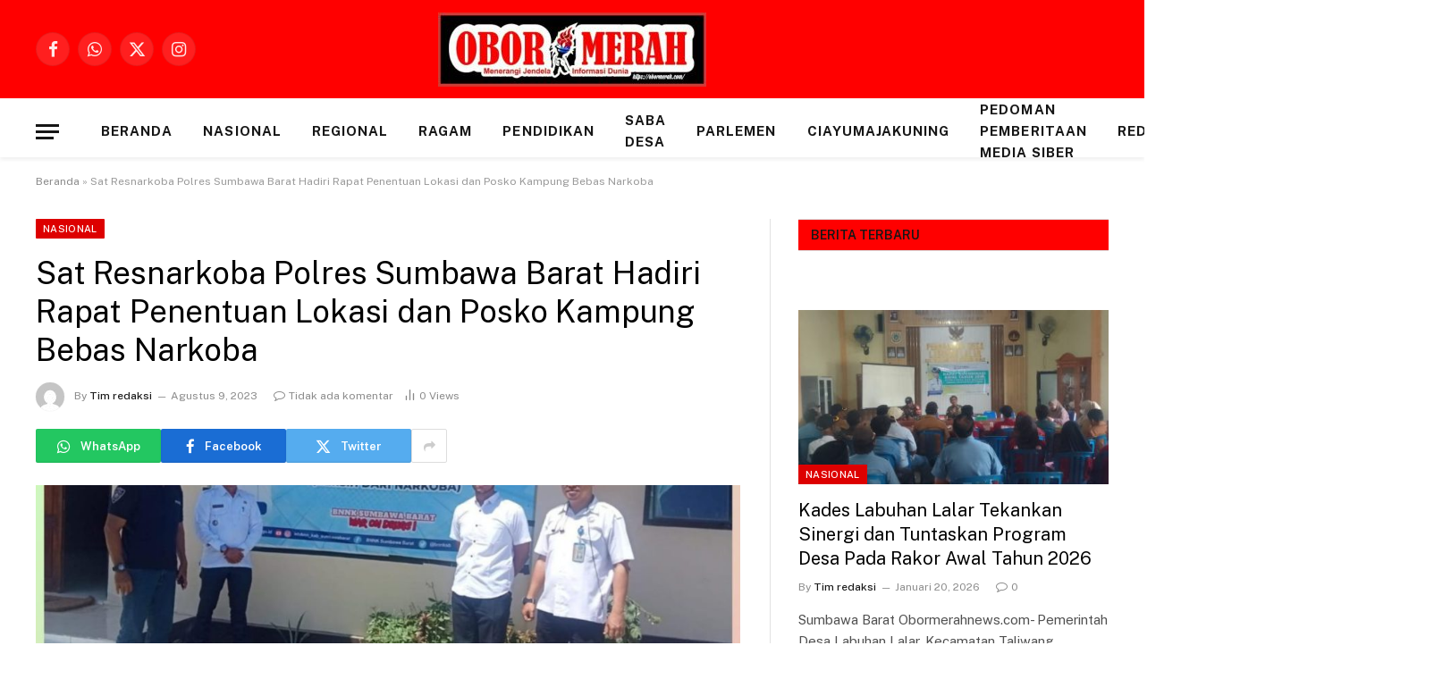

--- FILE ---
content_type: text/html; charset=UTF-8
request_url: https://obormerahnews.com/sat-resnarkoba-polres-sumbawa-barat-hadiri-rapat-penentuan-lokasi-dan-posko-kampung-bebas-narkoba/
body_size: 20560
content:

<!DOCTYPE html>
<html lang="id" prefix="og: http://ogp.me/ns# fb: http://ogp.me/ns/fb#" class="s-light site-s-light">

<head>
<script async src="https://pagead2.googlesyndication.com/pagead/js/adsbygoogle.js?client=ca-pub-2227019537914607"
     crossorigin="anonymous"></script>
	<meta charset="UTF-8" />
	<meta name="viewport" content="width=device-width, initial-scale=1" />
	<meta name='robots' content='index, follow, max-image-preview:large, max-snippet:-1, max-video-preview:-1' />

	<!-- This site is optimized with the Yoast SEO plugin v25.9 - https://yoast.com/wordpress/plugins/seo/ -->
	<title>Sat Resnarkoba Polres Sumbawa Barat Hadiri Rapat Penentuan Lokasi dan Posko Kampung Bebas Narkoba &#8902; OBORMERAH</title><link rel="preload" as="image" imagesrcset="https://obormerahnews.com/wp-content/uploads/2023/08/Sat-Resnarkoba-Polres-Sumbawa-Barat-Hadiri-Rapat-Penentuan-Lokasi-dan-Posko-Kampung-Bebas-Narkoba-1024x1024.jpg 1024w, https://obormerahnews.com/wp-content/uploads/2023/08/Sat-Resnarkoba-Polres-Sumbawa-Barat-Hadiri-Rapat-Penentuan-Lokasi-dan-Posko-Kampung-Bebas-Narkoba-768x768.jpg 768w, https://obormerahnews.com/wp-content/uploads/2023/08/Sat-Resnarkoba-Polres-Sumbawa-Barat-Hadiri-Rapat-Penentuan-Lokasi-dan-Posko-Kampung-Bebas-Narkoba.jpg 1200w" imagesizes="(max-width: 788px) 100vw, 788px" /><link rel="preload" as="font" href="https://obormerahnews.com/wp-content/themes/smart-mag/css/icons/fonts/ts-icons.woff2?v3.2" type="font/woff2" crossorigin="anonymous" />
	<link rel="canonical" href="https://obormerahnews.com/sat-resnarkoba-polres-sumbawa-barat-hadiri-rapat-penentuan-lokasi-dan-posko-kampung-bebas-narkoba/" />
	<meta property="og:locale" content="id_ID" />
	<meta property="og:type" content="article" />
	<meta property="og:title" content="Sat Resnarkoba Polres Sumbawa Barat Hadiri Rapat Penentuan Lokasi dan Posko Kampung Bebas Narkoba &#8902; OBORMERAH" />
	<meta property="og:description" content="Sumbawa Barat Obormerahnews.com&#8211; Kapolres Sumbawa Barat AKBP Yasmara Harahap, S.I.K melalui Kepala Satuan Reserse Narkoba Polres Sumbawa Barat AKP. M. Fatoni.,SH, Dalam rangka mendukung Pencegahan Pemberantasan Penyalahgunaan dan Peredaran Gelap Prekursor Narkotika (P4GN), menuju Kelurahan Telaga Bertong Bersih Dari Narkoba (Bersinar) bersinergi bersama BNNK Sumbawa Barat dan Kelurahan Telaga Bertong dalam menentukan lokasi posko Kampung" />
	<meta property="og:url" content="https://obormerahnews.com/sat-resnarkoba-polres-sumbawa-barat-hadiri-rapat-penentuan-lokasi-dan-posko-kampung-bebas-narkoba/" />
	<meta property="og:site_name" content="OBORMERAH" />
	<meta property="article:published_time" content="2023-08-09T23:48:03+00:00" />
	<meta property="article:modified_time" content="2023-09-14T07:13:41+00:00" />
	<meta property="og:image" content="https://obormerahnews.com/wp-content/uploads/2023/08/Sat-Resnarkoba-Polres-Sumbawa-Barat-Hadiri-Rapat-Penentuan-Lokasi-dan-Posko-Kampung-Bebas-Narkoba.jpg" />
	<meta property="og:image:width" content="1200" />
	<meta property="og:image:height" content="1200" />
	<meta property="og:image:type" content="image/jpeg" />
	<meta name="author" content="Tim redaksi" />
	<meta name="twitter:card" content="summary_large_image" />
	<meta name="twitter:label1" content="Ditulis oleh" />
	<meta name="twitter:data1" content="Tim redaksi" />
	<meta name="twitter:label2" content="Estimasi waktu membaca" />
	<meta name="twitter:data2" content="1 menit" />
	<script type="application/ld+json" class="yoast-schema-graph">{"@context":"https://schema.org","@graph":[{"@type":"Article","@id":"https://obormerahnews.com/sat-resnarkoba-polres-sumbawa-barat-hadiri-rapat-penentuan-lokasi-dan-posko-kampung-bebas-narkoba/#article","isPartOf":{"@id":"https://obormerahnews.com/sat-resnarkoba-polres-sumbawa-barat-hadiri-rapat-penentuan-lokasi-dan-posko-kampung-bebas-narkoba/"},"author":{"name":"Tim redaksi","@id":"https://obormerahnews.com/#/schema/person/640f7ffad6a7219626176f33aba5e3c9"},"headline":"Sat Resnarkoba Polres Sumbawa Barat Hadiri Rapat Penentuan Lokasi dan Posko Kampung Bebas Narkoba","datePublished":"2023-08-09T23:48:03+00:00","dateModified":"2023-09-14T07:13:41+00:00","mainEntityOfPage":{"@id":"https://obormerahnews.com/sat-resnarkoba-polres-sumbawa-barat-hadiri-rapat-penentuan-lokasi-dan-posko-kampung-bebas-narkoba/"},"wordCount":258,"publisher":{"@id":"https://obormerahnews.com/#/schema/person/640f7ffad6a7219626176f33aba5e3c9"},"image":{"@id":"https://obormerahnews.com/sat-resnarkoba-polres-sumbawa-barat-hadiri-rapat-penentuan-lokasi-dan-posko-kampung-bebas-narkoba/#primaryimage"},"thumbnailUrl":"https://obormerahnews.com/wp-content/uploads/2023/08/Sat-Resnarkoba-Polres-Sumbawa-Barat-Hadiri-Rapat-Penentuan-Lokasi-dan-Posko-Kampung-Bebas-Narkoba.jpg","keywords":["Bebas Narkoba","Polres Sumbawa Barat","Sat Resnarkoba Polres"],"articleSection":["NASIONAL"],"inLanguage":"id"},{"@type":"WebPage","@id":"https://obormerahnews.com/sat-resnarkoba-polres-sumbawa-barat-hadiri-rapat-penentuan-lokasi-dan-posko-kampung-bebas-narkoba/","url":"https://obormerahnews.com/sat-resnarkoba-polres-sumbawa-barat-hadiri-rapat-penentuan-lokasi-dan-posko-kampung-bebas-narkoba/","name":"Sat Resnarkoba Polres Sumbawa Barat Hadiri Rapat Penentuan Lokasi dan Posko Kampung Bebas Narkoba &#8902; OBORMERAH","isPartOf":{"@id":"https://obormerahnews.com/#website"},"primaryImageOfPage":{"@id":"https://obormerahnews.com/sat-resnarkoba-polres-sumbawa-barat-hadiri-rapat-penentuan-lokasi-dan-posko-kampung-bebas-narkoba/#primaryimage"},"image":{"@id":"https://obormerahnews.com/sat-resnarkoba-polres-sumbawa-barat-hadiri-rapat-penentuan-lokasi-dan-posko-kampung-bebas-narkoba/#primaryimage"},"thumbnailUrl":"https://obormerahnews.com/wp-content/uploads/2023/08/Sat-Resnarkoba-Polres-Sumbawa-Barat-Hadiri-Rapat-Penentuan-Lokasi-dan-Posko-Kampung-Bebas-Narkoba.jpg","datePublished":"2023-08-09T23:48:03+00:00","dateModified":"2023-09-14T07:13:41+00:00","breadcrumb":{"@id":"https://obormerahnews.com/sat-resnarkoba-polres-sumbawa-barat-hadiri-rapat-penentuan-lokasi-dan-posko-kampung-bebas-narkoba/#breadcrumb"},"inLanguage":"id","potentialAction":[{"@type":"ReadAction","target":["https://obormerahnews.com/sat-resnarkoba-polres-sumbawa-barat-hadiri-rapat-penentuan-lokasi-dan-posko-kampung-bebas-narkoba/"]}]},{"@type":"ImageObject","inLanguage":"id","@id":"https://obormerahnews.com/sat-resnarkoba-polres-sumbawa-barat-hadiri-rapat-penentuan-lokasi-dan-posko-kampung-bebas-narkoba/#primaryimage","url":"https://obormerahnews.com/wp-content/uploads/2023/08/Sat-Resnarkoba-Polres-Sumbawa-Barat-Hadiri-Rapat-Penentuan-Lokasi-dan-Posko-Kampung-Bebas-Narkoba.jpg","contentUrl":"https://obormerahnews.com/wp-content/uploads/2023/08/Sat-Resnarkoba-Polres-Sumbawa-Barat-Hadiri-Rapat-Penentuan-Lokasi-dan-Posko-Kampung-Bebas-Narkoba.jpg","width":1200,"height":1200},{"@type":"BreadcrumbList","@id":"https://obormerahnews.com/sat-resnarkoba-polres-sumbawa-barat-hadiri-rapat-penentuan-lokasi-dan-posko-kampung-bebas-narkoba/#breadcrumb","itemListElement":[{"@type":"ListItem","position":1,"name":"Beranda","item":"https://obormerahnews.com/"},{"@type":"ListItem","position":2,"name":"Sat Resnarkoba Polres Sumbawa Barat Hadiri Rapat Penentuan Lokasi dan Posko Kampung Bebas Narkoba"}]},{"@type":"WebSite","@id":"https://obormerahnews.com/#website","url":"https://obormerahnews.com/","name":"OBORMERAH","description":"Menerangi jendela informasi dunia","publisher":{"@id":"https://obormerahnews.com/#/schema/person/640f7ffad6a7219626176f33aba5e3c9"},"potentialAction":[{"@type":"SearchAction","target":{"@type":"EntryPoint","urlTemplate":"https://obormerahnews.com/?s={search_term_string}"},"query-input":{"@type":"PropertyValueSpecification","valueRequired":true,"valueName":"search_term_string"}}],"inLanguage":"id"},{"@type":["Person","Organization"],"@id":"https://obormerahnews.com/#/schema/person/640f7ffad6a7219626176f33aba5e3c9","name":"Tim redaksi","image":{"@type":"ImageObject","inLanguage":"id","@id":"https://obormerahnews.com/#/schema/person/image/","url":"https://obormerahnews.com/wp-content/uploads/2025/04/Screenshot_20250430_121051_WhatsApp.jpg","contentUrl":"https://obormerahnews.com/wp-content/uploads/2025/04/Screenshot_20250430_121051_WhatsApp.jpg","width":1059,"height":239,"caption":"Tim redaksi"},"logo":{"@id":"https://obormerahnews.com/#/schema/person/image/"},"sameAs":["https://obormerahnews.com"],"url":"https://obormerahnews.com/author/adminobor/"}]}</script>
	<!-- / Yoast SEO plugin. -->


<link rel='dns-prefetch' href='//fonts.googleapis.com' />
<link rel="alternate" type="application/rss+xml" title="OBORMERAH &raquo; Feed" href="https://obormerahnews.com/feed/" />
<link rel="alternate" type="application/rss+xml" title="OBORMERAH &raquo; Umpan Komentar" href="https://obormerahnews.com/comments/feed/" />
<link rel="alternate" type="application/rss+xml" title="OBORMERAH &raquo; Sat Resnarkoba Polres Sumbawa Barat Hadiri Rapat Penentuan Lokasi dan Posko Kampung Bebas Narkoba Umpan Komentar" href="https://obormerahnews.com/sat-resnarkoba-polres-sumbawa-barat-hadiri-rapat-penentuan-lokasi-dan-posko-kampung-bebas-narkoba/feed/" />
<link rel="alternate" title="oEmbed (JSON)" type="application/json+oembed" href="https://obormerahnews.com/wp-json/oembed/1.0/embed?url=https%3A%2F%2Fobormerahnews.com%2Fsat-resnarkoba-polres-sumbawa-barat-hadiri-rapat-penentuan-lokasi-dan-posko-kampung-bebas-narkoba%2F" />
<link rel="alternate" title="oEmbed (XML)" type="text/xml+oembed" href="https://obormerahnews.com/wp-json/oembed/1.0/embed?url=https%3A%2F%2Fobormerahnews.com%2Fsat-resnarkoba-polres-sumbawa-barat-hadiri-rapat-penentuan-lokasi-dan-posko-kampung-bebas-narkoba%2F&#038;format=xml" />
<style id='wp-img-auto-sizes-contain-inline-css' type='text/css'>
img:is([sizes=auto i],[sizes^="auto," i]){contain-intrinsic-size:3000px 1500px}
/*# sourceURL=wp-img-auto-sizes-contain-inline-css */
</style>
<style id='wp-emoji-styles-inline-css' type='text/css'>

	img.wp-smiley, img.emoji {
		display: inline !important;
		border: none !important;
		box-shadow: none !important;
		height: 1em !important;
		width: 1em !important;
		margin: 0 0.07em !important;
		vertical-align: -0.1em !important;
		background: none !important;
		padding: 0 !important;
	}
/*# sourceURL=wp-emoji-styles-inline-css */
</style>
<link rel='stylesheet' id='wp-block-library-css' href='https://obormerahnews.com/wp-includes/css/dist/block-library/style.css?ver=6.9' type='text/css' media='all' />
<style id='classic-theme-styles-inline-css' type='text/css'>
/**
 * These rules are needed for backwards compatibility.
 * They should match the button element rules in the base theme.json file.
 */
.wp-block-button__link {
	color: #ffffff;
	background-color: #32373c;
	border-radius: 9999px; /* 100% causes an oval, but any explicit but really high value retains the pill shape. */

	/* This needs a low specificity so it won't override the rules from the button element if defined in theme.json. */
	box-shadow: none;
	text-decoration: none;

	/* The extra 2px are added to size solids the same as the outline versions.*/
	padding: calc(0.667em + 2px) calc(1.333em + 2px);

	font-size: 1.125em;
}

.wp-block-file__button {
	background: #32373c;
	color: #ffffff;
	text-decoration: none;
}

/*# sourceURL=/wp-includes/css/classic-themes.css */
</style>
<style id='global-styles-inline-css' type='text/css'>
:root{--wp--preset--aspect-ratio--square: 1;--wp--preset--aspect-ratio--4-3: 4/3;--wp--preset--aspect-ratio--3-4: 3/4;--wp--preset--aspect-ratio--3-2: 3/2;--wp--preset--aspect-ratio--2-3: 2/3;--wp--preset--aspect-ratio--16-9: 16/9;--wp--preset--aspect-ratio--9-16: 9/16;--wp--preset--color--black: #000000;--wp--preset--color--cyan-bluish-gray: #abb8c3;--wp--preset--color--white: #ffffff;--wp--preset--color--pale-pink: #f78da7;--wp--preset--color--vivid-red: #cf2e2e;--wp--preset--color--luminous-vivid-orange: #ff6900;--wp--preset--color--luminous-vivid-amber: #fcb900;--wp--preset--color--light-green-cyan: #7bdcb5;--wp--preset--color--vivid-green-cyan: #00d084;--wp--preset--color--pale-cyan-blue: #8ed1fc;--wp--preset--color--vivid-cyan-blue: #0693e3;--wp--preset--color--vivid-purple: #9b51e0;--wp--preset--gradient--vivid-cyan-blue-to-vivid-purple: linear-gradient(135deg,rgb(6,147,227) 0%,rgb(155,81,224) 100%);--wp--preset--gradient--light-green-cyan-to-vivid-green-cyan: linear-gradient(135deg,rgb(122,220,180) 0%,rgb(0,208,130) 100%);--wp--preset--gradient--luminous-vivid-amber-to-luminous-vivid-orange: linear-gradient(135deg,rgb(252,185,0) 0%,rgb(255,105,0) 100%);--wp--preset--gradient--luminous-vivid-orange-to-vivid-red: linear-gradient(135deg,rgb(255,105,0) 0%,rgb(207,46,46) 100%);--wp--preset--gradient--very-light-gray-to-cyan-bluish-gray: linear-gradient(135deg,rgb(238,238,238) 0%,rgb(169,184,195) 100%);--wp--preset--gradient--cool-to-warm-spectrum: linear-gradient(135deg,rgb(74,234,220) 0%,rgb(151,120,209) 20%,rgb(207,42,186) 40%,rgb(238,44,130) 60%,rgb(251,105,98) 80%,rgb(254,248,76) 100%);--wp--preset--gradient--blush-light-purple: linear-gradient(135deg,rgb(255,206,236) 0%,rgb(152,150,240) 100%);--wp--preset--gradient--blush-bordeaux: linear-gradient(135deg,rgb(254,205,165) 0%,rgb(254,45,45) 50%,rgb(107,0,62) 100%);--wp--preset--gradient--luminous-dusk: linear-gradient(135deg,rgb(255,203,112) 0%,rgb(199,81,192) 50%,rgb(65,88,208) 100%);--wp--preset--gradient--pale-ocean: linear-gradient(135deg,rgb(255,245,203) 0%,rgb(182,227,212) 50%,rgb(51,167,181) 100%);--wp--preset--gradient--electric-grass: linear-gradient(135deg,rgb(202,248,128) 0%,rgb(113,206,126) 100%);--wp--preset--gradient--midnight: linear-gradient(135deg,rgb(2,3,129) 0%,rgb(40,116,252) 100%);--wp--preset--font-size--small: 13px;--wp--preset--font-size--medium: 20px;--wp--preset--font-size--large: 36px;--wp--preset--font-size--x-large: 42px;--wp--preset--spacing--20: 0.44rem;--wp--preset--spacing--30: 0.67rem;--wp--preset--spacing--40: 1rem;--wp--preset--spacing--50: 1.5rem;--wp--preset--spacing--60: 2.25rem;--wp--preset--spacing--70: 3.38rem;--wp--preset--spacing--80: 5.06rem;--wp--preset--shadow--natural: 6px 6px 9px rgba(0, 0, 0, 0.2);--wp--preset--shadow--deep: 12px 12px 50px rgba(0, 0, 0, 0.4);--wp--preset--shadow--sharp: 6px 6px 0px rgba(0, 0, 0, 0.2);--wp--preset--shadow--outlined: 6px 6px 0px -3px rgb(255, 255, 255), 6px 6px rgb(0, 0, 0);--wp--preset--shadow--crisp: 6px 6px 0px rgb(0, 0, 0);}:where(.is-layout-flex){gap: 0.5em;}:where(.is-layout-grid){gap: 0.5em;}body .is-layout-flex{display: flex;}.is-layout-flex{flex-wrap: wrap;align-items: center;}.is-layout-flex > :is(*, div){margin: 0;}body .is-layout-grid{display: grid;}.is-layout-grid > :is(*, div){margin: 0;}:where(.wp-block-columns.is-layout-flex){gap: 2em;}:where(.wp-block-columns.is-layout-grid){gap: 2em;}:where(.wp-block-post-template.is-layout-flex){gap: 1.25em;}:where(.wp-block-post-template.is-layout-grid){gap: 1.25em;}.has-black-color{color: var(--wp--preset--color--black) !important;}.has-cyan-bluish-gray-color{color: var(--wp--preset--color--cyan-bluish-gray) !important;}.has-white-color{color: var(--wp--preset--color--white) !important;}.has-pale-pink-color{color: var(--wp--preset--color--pale-pink) !important;}.has-vivid-red-color{color: var(--wp--preset--color--vivid-red) !important;}.has-luminous-vivid-orange-color{color: var(--wp--preset--color--luminous-vivid-orange) !important;}.has-luminous-vivid-amber-color{color: var(--wp--preset--color--luminous-vivid-amber) !important;}.has-light-green-cyan-color{color: var(--wp--preset--color--light-green-cyan) !important;}.has-vivid-green-cyan-color{color: var(--wp--preset--color--vivid-green-cyan) !important;}.has-pale-cyan-blue-color{color: var(--wp--preset--color--pale-cyan-blue) !important;}.has-vivid-cyan-blue-color{color: var(--wp--preset--color--vivid-cyan-blue) !important;}.has-vivid-purple-color{color: var(--wp--preset--color--vivid-purple) !important;}.has-black-background-color{background-color: var(--wp--preset--color--black) !important;}.has-cyan-bluish-gray-background-color{background-color: var(--wp--preset--color--cyan-bluish-gray) !important;}.has-white-background-color{background-color: var(--wp--preset--color--white) !important;}.has-pale-pink-background-color{background-color: var(--wp--preset--color--pale-pink) !important;}.has-vivid-red-background-color{background-color: var(--wp--preset--color--vivid-red) !important;}.has-luminous-vivid-orange-background-color{background-color: var(--wp--preset--color--luminous-vivid-orange) !important;}.has-luminous-vivid-amber-background-color{background-color: var(--wp--preset--color--luminous-vivid-amber) !important;}.has-light-green-cyan-background-color{background-color: var(--wp--preset--color--light-green-cyan) !important;}.has-vivid-green-cyan-background-color{background-color: var(--wp--preset--color--vivid-green-cyan) !important;}.has-pale-cyan-blue-background-color{background-color: var(--wp--preset--color--pale-cyan-blue) !important;}.has-vivid-cyan-blue-background-color{background-color: var(--wp--preset--color--vivid-cyan-blue) !important;}.has-vivid-purple-background-color{background-color: var(--wp--preset--color--vivid-purple) !important;}.has-black-border-color{border-color: var(--wp--preset--color--black) !important;}.has-cyan-bluish-gray-border-color{border-color: var(--wp--preset--color--cyan-bluish-gray) !important;}.has-white-border-color{border-color: var(--wp--preset--color--white) !important;}.has-pale-pink-border-color{border-color: var(--wp--preset--color--pale-pink) !important;}.has-vivid-red-border-color{border-color: var(--wp--preset--color--vivid-red) !important;}.has-luminous-vivid-orange-border-color{border-color: var(--wp--preset--color--luminous-vivid-orange) !important;}.has-luminous-vivid-amber-border-color{border-color: var(--wp--preset--color--luminous-vivid-amber) !important;}.has-light-green-cyan-border-color{border-color: var(--wp--preset--color--light-green-cyan) !important;}.has-vivid-green-cyan-border-color{border-color: var(--wp--preset--color--vivid-green-cyan) !important;}.has-pale-cyan-blue-border-color{border-color: var(--wp--preset--color--pale-cyan-blue) !important;}.has-vivid-cyan-blue-border-color{border-color: var(--wp--preset--color--vivid-cyan-blue) !important;}.has-vivid-purple-border-color{border-color: var(--wp--preset--color--vivid-purple) !important;}.has-vivid-cyan-blue-to-vivid-purple-gradient-background{background: var(--wp--preset--gradient--vivid-cyan-blue-to-vivid-purple) !important;}.has-light-green-cyan-to-vivid-green-cyan-gradient-background{background: var(--wp--preset--gradient--light-green-cyan-to-vivid-green-cyan) !important;}.has-luminous-vivid-amber-to-luminous-vivid-orange-gradient-background{background: var(--wp--preset--gradient--luminous-vivid-amber-to-luminous-vivid-orange) !important;}.has-luminous-vivid-orange-to-vivid-red-gradient-background{background: var(--wp--preset--gradient--luminous-vivid-orange-to-vivid-red) !important;}.has-very-light-gray-to-cyan-bluish-gray-gradient-background{background: var(--wp--preset--gradient--very-light-gray-to-cyan-bluish-gray) !important;}.has-cool-to-warm-spectrum-gradient-background{background: var(--wp--preset--gradient--cool-to-warm-spectrum) !important;}.has-blush-light-purple-gradient-background{background: var(--wp--preset--gradient--blush-light-purple) !important;}.has-blush-bordeaux-gradient-background{background: var(--wp--preset--gradient--blush-bordeaux) !important;}.has-luminous-dusk-gradient-background{background: var(--wp--preset--gradient--luminous-dusk) !important;}.has-pale-ocean-gradient-background{background: var(--wp--preset--gradient--pale-ocean) !important;}.has-electric-grass-gradient-background{background: var(--wp--preset--gradient--electric-grass) !important;}.has-midnight-gradient-background{background: var(--wp--preset--gradient--midnight) !important;}.has-small-font-size{font-size: var(--wp--preset--font-size--small) !important;}.has-medium-font-size{font-size: var(--wp--preset--font-size--medium) !important;}.has-large-font-size{font-size: var(--wp--preset--font-size--large) !important;}.has-x-large-font-size{font-size: var(--wp--preset--font-size--x-large) !important;}
:where(.wp-block-post-template.is-layout-flex){gap: 1.25em;}:where(.wp-block-post-template.is-layout-grid){gap: 1.25em;}
:where(.wp-block-term-template.is-layout-flex){gap: 1.25em;}:where(.wp-block-term-template.is-layout-grid){gap: 1.25em;}
:where(.wp-block-columns.is-layout-flex){gap: 2em;}:where(.wp-block-columns.is-layout-grid){gap: 2em;}
:root :where(.wp-block-pullquote){font-size: 1.5em;line-height: 1.6;}
/*# sourceURL=global-styles-inline-css */
</style>
<link rel='stylesheet' id='smartmag-core-css' href='https://obormerahnews.com/wp-content/themes/smart-mag/style.css?ver=10.3.2' type='text/css' media='all' />
<style id='smartmag-core-inline-css' type='text/css'>
:root { --c-main: #ff0000;
--c-main-rgb: 255,0,0;
--c-headings: #000000; }
.post-title:not(._) { font-weight: normal; font-style: normal; }
.smart-head-main { --c-shadow: rgba(10,0,0,0.06); }
.smart-head-main .smart-head-mid { background-color: #ff0000; }
.s-dark .smart-head-main .smart-head-mid,
.smart-head-main .s-dark.smart-head-mid { background-color: #ff0000; }
.smart-head-main .smart-head-bot { --head-h: 66px; border-bottom-width: 1px; }
.navigation-main .menu > li > a { font-size: 15px; font-weight: bold; letter-spacing: 0.07em; }
.s-light .navigation { --c-nav-blip: #565656; }
.s-dark .smart-head-mobile .smart-head-mid,
.smart-head-mobile .s-dark.smart-head-mid { background-color: #ff0000; }
.smart-head-mobile .smart-head-mid { border-bottom-width: 0px; }
.mobile-menu { text-transform: uppercase; letter-spacing: .05em; }
.off-canvas { background-color: #ff0000; }
.s-dark .smart-head-main .spc-social,
.smart-head-main .s-dark .spc-social { --c-spc-social: rgba(255,255,255,0.9); --c-spc-social-hov: #e5e5e5; }
.smart-head .ts-button1 { font-size: 13px; letter-spacing: 0.13em; }
.s-dark .smart-head .ts-button1,
.smart-head .s-dark .ts-button1 { background-color: rgba(255,255,255,0.15); }
.cat-labels .category { background-color: #dd0000; color: #ffffff; }
.block-head-a1 { --space-below: 66px; }
.block-head-a2 { --space-below: 66px; background-color: #ff0000; }
.block-head-d { --space-below: 47px; }
.read-more-btn { background-color: #2700ea; }
.read-more-btn-b { background-color: #ffffff; }
.read-more-basic { background-color: #dd0000; }
.load-button { color: #000000; background-color: #ffffff; }
.entry-content { font-size: 19px; }
.post-content h2 { font-size: 70px; }
.post-content h3 { font-size: 84px; }
@media (min-width: 941px) and (max-width: 1200px) { .navigation-main .menu > li > a { font-size: calc(10px + (15px - 10px) * .7); } }
@media (max-width: 767px) { .the-post-header .post-meta .post-title { line-height: 0.95; } }


/*# sourceURL=smartmag-core-inline-css */
</style>
<link crossorigin="anonymous" rel='stylesheet' id='smartmag-fonts-css' href='https://fonts.googleapis.com/css?family=Public+Sans%3A400%2C400i%2C500%2C600%2C700' type='text/css' media='all' />
<link rel='stylesheet' id='smartmag-magnific-popup-css' href='https://obormerahnews.com/wp-content/themes/smart-mag/css/lightbox.css?ver=10.3.2' type='text/css' media='all' />
<link rel='stylesheet' id='smartmag-icons-css' href='https://obormerahnews.com/wp-content/themes/smart-mag/css/icons/icons.css?ver=10.3.2' type='text/css' media='all' />
<script type="text/javascript" id="smartmag-lazy-inline-js-after">
/* <![CDATA[ */
/**
 * @copyright ThemeSphere
 * @preserve
 */
var BunyadLazy={};BunyadLazy.load=function(){function a(e,n){var t={};e.dataset.bgset&&e.dataset.sizes?(t.sizes=e.dataset.sizes,t.srcset=e.dataset.bgset):t.src=e.dataset.bgsrc,function(t){var a=t.dataset.ratio;if(0<a){const e=t.parentElement;if(e.classList.contains("media-ratio")){const n=e.style;n.getPropertyValue("--a-ratio")||(n.paddingBottom=100/a+"%")}}}(e);var a,o=document.createElement("img");for(a in o.onload=function(){var t="url('"+(o.currentSrc||o.src)+"')",a=e.style;a.backgroundImage!==t&&requestAnimationFrame(()=>{a.backgroundImage=t,n&&n()}),o.onload=null,o.onerror=null,o=null},o.onerror=o.onload,t)o.setAttribute(a,t[a]);o&&o.complete&&0<o.naturalWidth&&o.onload&&o.onload()}function e(t){t.dataset.loaded||a(t,()=>{document.dispatchEvent(new Event("lazyloaded")),t.dataset.loaded=1})}function n(t){"complete"===document.readyState?t():window.addEventListener("load",t)}return{initEarly:function(){var t,a=()=>{document.querySelectorAll(".img.bg-cover:not(.lazyload)").forEach(e)};"complete"!==document.readyState?(t=setInterval(a,150),n(()=>{a(),clearInterval(t)})):a()},callOnLoad:n,initBgImages:function(t){t&&n(()=>{document.querySelectorAll(".img.bg-cover").forEach(e)})},bgLoad:a}}(),BunyadLazy.load.initEarly();
//# sourceURL=smartmag-lazy-inline-js-after
/* ]]> */
</script>
<script type="text/javascript" src="https://obormerahnews.com/wp-content/plugins/sphere-post-views/assets/js/post-views.js?ver=1.0.1" id="sphere-post-views-js"></script>
<script type="text/javascript" id="sphere-post-views-js-after">
/* <![CDATA[ */
var Sphere_PostViews = {"ajaxUrl":"https:\/\/obormerahnews.com\/wp-admin\/admin-ajax.php?sphere_post_views=1","sampling":0,"samplingRate":10,"repeatCountDelay":0,"postID":8971,"token":"d332f1ed9c"}
//# sourceURL=sphere-post-views-js-after
/* ]]> */
</script>
<script type="text/javascript" src="https://obormerahnews.com/wp-includes/js/jquery/jquery.js?ver=3.7.1" id="jquery-core-js"></script>
<script type="text/javascript" src="https://obormerahnews.com/wp-includes/js/jquery/jquery-migrate.js?ver=3.4.1" id="jquery-migrate-js"></script>
<link rel="https://api.w.org/" href="https://obormerahnews.com/wp-json/" /><link rel="alternate" title="JSON" type="application/json" href="https://obormerahnews.com/wp-json/wp/v2/posts/8971" /><link rel="EditURI" type="application/rsd+xml" title="RSD" href="https://obormerahnews.com/xmlrpc.php?rsd" />
<meta name="generator" content="WordPress 6.9" />
<link rel='shortlink' href='https://obormerahnews.com/?p=8971' />
<script>
  document.addEventListener('copy', function(e) {
    const selection = window.getSelection().toString();
    if (selection.length > 30) {
      const url = window.location.href;
      const sourceText = `\n\nDisalin dari OborMerahNews – Baca artikel lengkapnya di:\n${url}`;
      e.clipboardData.setData('text/plain', selection + sourceText);
      e.preventDefault();
    }
  });
</script>
		<script>
		var BunyadSchemeKey = 'bunyad-scheme';
		(() => {
			const d = document.documentElement;
			const c = d.classList;
			var scheme = localStorage.getItem(BunyadSchemeKey);
			
			if (scheme) {
				d.dataset.origClass = c;
				scheme === 'dark' ? c.remove('s-light', 'site-s-light') : c.remove('s-dark', 'site-s-dark');
				c.add('site-s-' + scheme, 's-' + scheme);
			}
		})();
		</script>
		<meta name="generator" content="Elementor 3.34.2; features: additional_custom_breakpoints; settings: css_print_method-external, google_font-enabled, font_display-swap">
			<style>
				.e-con.e-parent:nth-of-type(n+4):not(.e-lazyloaded):not(.e-no-lazyload),
				.e-con.e-parent:nth-of-type(n+4):not(.e-lazyloaded):not(.e-no-lazyload) * {
					background-image: none !important;
				}
				@media screen and (max-height: 1024px) {
					.e-con.e-parent:nth-of-type(n+3):not(.e-lazyloaded):not(.e-no-lazyload),
					.e-con.e-parent:nth-of-type(n+3):not(.e-lazyloaded):not(.e-no-lazyload) * {
						background-image: none !important;
					}
				}
				@media screen and (max-height: 640px) {
					.e-con.e-parent:nth-of-type(n+2):not(.e-lazyloaded):not(.e-no-lazyload),
					.e-con.e-parent:nth-of-type(n+2):not(.e-lazyloaded):not(.e-no-lazyload) * {
						background-image: none !important;
					}
				}
			</style>
			<script async src="https://pagead2.googlesyndication.com/pagead/js/adsbygoogle.js?client=ca-pub-2227019537914607"
     crossorigin="anonymous"></script><script async src="https://pagead2.googlesyndication.com/pagead/js/adsbygoogle.js?client=ca-pub-2227019537914607"
     crossorigin="anonymous"></script><link rel="amphtml" href="https://obormerahnews.com/sat-resnarkoba-polres-sumbawa-barat-hadiri-rapat-penentuan-lokasi-dan-posko-kampung-bebas-narkoba/?amp=1"><link rel="icon" href="https://obormerahnews.com/wp-content/uploads/2023/09/cropped-logo-32x32.jpg" sizes="32x32" />
<link rel="icon" href="https://obormerahnews.com/wp-content/uploads/2023/09/cropped-logo-192x192.jpg" sizes="192x192" />
<link rel="apple-touch-icon" href="https://obormerahnews.com/wp-content/uploads/2023/09/cropped-logo-180x180.jpg" />
<meta name="msapplication-TileImage" content="https://obormerahnews.com/wp-content/uploads/2023/09/cropped-logo-270x270.jpg" />
		<style type="text/css" id="wp-custom-css">
			/* Tambahkan tulisan TAGS di atas semua tag */
.post-tags::before {
    content: "TAGS";
    display: block;
    font-size: 18px;
    font-weight: bold;
    font-style: italic;
    color: #333;
    margin-bottom: 10px;
}

/* Gaya tag */
.post-tags a,
.tagcloud a,
.tags a,
a[rel="tag"] {
    background-color: transparent !important;
    color: red !important;
    border: 2px solid red !important;
    padding: 6px 14px;
    border-radius: 999px;
    text-decoration: none;
    display: inline-block;
    font-size: 14px;
    font-weight: bold;
    font-style: italic;
    margin: 6px 6px 6px 0;
}
/* Gaya umum tombol pagination */
.page-numbers {
    color: red !important;
    border: 2px solid red !important;
    border-radius: 50% !important;
    padding: 8px 12px;
    text-decoration: none;
    margin: 2px;
    display: inline-block;
    font-weight: bold;
    background-color: white !important;
}

/* Gaya untuk tombol aktif (misal angka 1) */
.page-numbers.current {
    background-color: red !important;
    color: white !important;
    border-color: red !important;
}
/* Untuk tombol pagination angka umum */
.pagination a,
.nav-links a {
    color: red !important;
    border: 2px solid red !important;
    border-radius: 50% !important;
    padding: 8px 12px !important;
    text-decoration: none !important;
    margin: 2px !important;
    display: inline-block;
    font-weight: bold;
    background-color: white !important;
}

/* Untuk tombol aktif (misalnya angka 1) */
.pagination .current,
.nav-links .current {
    background-color: red !important;
    color: white !important;
    border: 2px solid red !important;
    border-radius: 50% !important;
    padding: 8px 12px !important;
}
/* Bagian TAGS */
.tags-section {
  margin-top: 20px;
}

.tags-title {
  font-weight: bold;
  font-style: italic;
  letter-spacing: 2px;
  font-size: 16px;
  margin-bottom: 10px;
}

.tags-container {
  display: flex;
  flex-wrap: wrap;
  gap: 10px;
}

.tags-container .tag {
  background-color: #005f99;
  color: white;
  padding: 5px 12px;
  border-radius: 20px;
  font-size: 14px;
  display: inline-block;
  text-transform: capitalize;
}

.berita-slider-wrapper {
  background-color: #d32f2f;
  color: white;
  padding: 14px;
  border-radius: 8px;
  margin: 24px 0 20px;
  overflow: hidden;
}

.berita-slider-wrapper .judul-kecil {
  font-size: 16px;
  font-weight: bold;
  margin-bottom: 10px;
  border-bottom: 1px solid rgba(255,255,255,0.3);
  padding-bottom: 4px;
}

.berita-slider {
  display: flex;
  gap: 14px;
  overflow-x: auto;
  scroll-snap-type: x mandatory;
  -webkit-overflow-scrolling: touch;
}

.slider-item {
  min-width: 160px;
  flex-shrink: 0;
  scroll-snap-align: start;
  background-color: #c62828;
  border-radius: 6px;
  overflow: hidden;
}

.slider-item a {
  color: white;
  text-decoration: none;
  display: block;
  padding: 6px;
}

.slider-item img {
  width: 100%;
  height: 100px;
  object-fit: cover;
  border-radius: 4px;
}

.slider-item p {
  font-size: 13px;
  margin: 6px 0 0;
  font-weight: 500;
  line-height: 1.3;
}

.slider-item a:hover p {
  text-decoration: underline;
}


  

		</style>
		<style id="sccss">.ts-popular-posts .posts-list > li::before {
    color: red !important;
    font-weight: bold;
    font-size: 1.6em;
}

.berita-pilihan-box {
  background-color: #d32f2f;
  color: #fff;
  padding: 20px;
  border-radius: 8px;
  margin-bottom: 20px;
}

.berita-pilihan-box h3 {
  font-size: 20px;
  margin-bottom: 15px;
  border-bottom: 2px solid rgba(255,255,255,0.3);
  padding-bottom: 5px;
}

.berita-link {
  display: flex;
  gap: 15px;
  align-items: flex-start;
  text-decoration: none;
  color: #fff;
  margin-bottom: 15px;
}

.berita-link img {
  width: 100px;
  height: 70px;
  object-fit: cover;
  border-radius: 5px;
  flex-shrink: 0;
}

.berita-info p {
  margin: 0;
  font-size: 15px;
  font-weight: 500;
  line-height: 1.4;
}

.berita-link:hover p {
  text-decoration: underline;
}</style>
<!-- START - Open Graph and Twitter Card Tags 3.3.7 -->
 <!-- Facebook Open Graph -->
  <meta property="og:locale" content="id_ID"/>
  <meta property="og:site_name" content="OBORMERAH"/>
  <meta property="og:title" content="Sat Resnarkoba Polres Sumbawa Barat Hadiri Rapat Penentuan Lokasi dan Posko Kampung Bebas Narkoba"/>
  <meta property="og:url" content="https://obormerahnews.com/sat-resnarkoba-polres-sumbawa-barat-hadiri-rapat-penentuan-lokasi-dan-posko-kampung-bebas-narkoba/"/>
  <meta property="og:type" content="article"/>
  <meta property="og:description" content="Sumbawa Barat Obormerahnews.com-
Kapolres Sumbawa Barat AKBP Yasmara Harahap, S.I.K melalui Kepala Satuan Reserse Narkoba Polres Sumbawa Barat AKP. M. Fatoni.,SH, Dalam rangka mendukung Pencegahan Pemberantasan Penyalahgunaan dan Peredaran Gelap Prekursor Narkotika (P4GN), menuju Kelurahan Telaga B"/>
  <meta property="og:image" content="https://obormerahnews.com/wp-content/uploads/2023/08/Sat-Resnarkoba-Polres-Sumbawa-Barat-Hadiri-Rapat-Penentuan-Lokasi-dan-Posko-Kampung-Bebas-Narkoba.jpg"/>
  <meta property="og:image:url" content="https://obormerahnews.com/wp-content/uploads/2023/08/Sat-Resnarkoba-Polres-Sumbawa-Barat-Hadiri-Rapat-Penentuan-Lokasi-dan-Posko-Kampung-Bebas-Narkoba.jpg"/>
  <meta property="og:image:secure_url" content="https://obormerahnews.com/wp-content/uploads/2023/08/Sat-Resnarkoba-Polres-Sumbawa-Barat-Hadiri-Rapat-Penentuan-Lokasi-dan-Posko-Kampung-Bebas-Narkoba.jpg"/>
  <meta property="og:image:width" content="1200"/>
  <meta property="og:image:height" content="1200"/>
  <meta property="article:published_time" content="2023-08-09T23:48:03+00:00"/>
  <meta property="article:modified_time" content="2023-09-14T07:13:41+00:00" />
  <meta property="og:updated_time" content="2023-09-14T07:13:41+00:00" />
  <meta property="article:section" content="NASIONAL"/>
 <!-- Google+ / Schema.org -->
 <!-- Twitter Cards -->
  <meta name="twitter:title" content="Sat Resnarkoba Polres Sumbawa Barat Hadiri Rapat Penentuan Lokasi dan Posko Kampung Bebas Narkoba"/>
  <meta name="twitter:url" content="https://obormerahnews.com/sat-resnarkoba-polres-sumbawa-barat-hadiri-rapat-penentuan-lokasi-dan-posko-kampung-bebas-narkoba/"/>
  <meta name="twitter:description" content="Sumbawa Barat Obormerahnews.com-
Kapolres Sumbawa Barat AKBP Yasmara Harahap, S.I.K melalui Kepala Satuan Reserse Narkoba Polres Sumbawa Barat AKP. M. Fatoni.,SH, Dalam rangka mendukung Pencegahan Pemberantasan Penyalahgunaan dan Peredaran Gelap Prekursor Narkotika (P4GN), menuju Kelurahan Telaga B"/>
  <meta name="twitter:image" content="https://obormerahnews.com/wp-content/uploads/2023/08/Sat-Resnarkoba-Polres-Sumbawa-Barat-Hadiri-Rapat-Penentuan-Lokasi-dan-Posko-Kampung-Bebas-Narkoba.jpg"/>
  <meta name="twitter:card" content="summary_large_image"/>
 <!-- SEO -->
 <!-- Misc. tags -->
 <!-- is_singular -->
<!-- END - Open Graph and Twitter Card Tags 3.3.7 -->
	


</head>

<body class="wp-singular post-template-default single single-post postid-8971 single-format-standard wp-theme-smart-mag right-sidebar post-layout-modern post-cat-16 has-lb has-lb-sm ts-img-hov-fade has-sb-sep layout-normal elementor-default elementor-kit-7">

<script>
  document.addEventListener('copy', function(e) {
    const selection = window.getSelection().toString();
    const url = window.location.href;
    const sourceText = `\n\nTelah tayang di OborMerahNews – Baca artikel lengkapnya di:\n${url}`;
    e.clipboardData.setData('text/plain', selection + sourceText);
    e.preventDefault();
  });
</script>

<div class="main-wrap">

	
<div class="off-canvas-backdrop"></div>
<div class="mobile-menu-container off-canvas" id="off-canvas">

	<div class="off-canvas-head">
		<a href="#" class="close">
			<span class="visuallyhidden">Close Menu</span>
			<i class="tsi tsi-times"></i>
		</a>

		<div class="ts-logo">
			<img class="logo-mobile logo-image" src="https://obormerahnews.com/wp-content/uploads/2023/09/logo-obormerah.jpg" width="150" height="42" alt="OBORMERAH"/>		</div>
	</div>

	<div class="off-canvas-content">

		
			<ul id="menu-main" class="mobile-menu"><li id="menu-item-9244" class="menu-item menu-item-type-custom menu-item-object-custom menu-item-home menu-item-9244"><a href="https://obormerahnews.com/">Beranda</a></li>
<li id="menu-item-9245" class="menu-item menu-item-type-taxonomy menu-item-object-category current-post-ancestor current-menu-parent current-post-parent menu-item-9245"><a href="https://obormerahnews.com/category/nasional/">NASIONAL</a></li>
<li id="menu-item-9246" class="menu-item menu-item-type-taxonomy menu-item-object-category menu-item-9246"><a href="https://obormerahnews.com/category/regional/">REGIONAL</a></li>
<li id="menu-item-9247" class="menu-item menu-item-type-taxonomy menu-item-object-category menu-item-9247"><a href="https://obormerahnews.com/category/ragam/">RAGAM</a></li>
<li id="menu-item-9249" class="menu-item menu-item-type-taxonomy menu-item-object-category menu-item-9249"><a href="https://obormerahnews.com/category/pendidikan/">PENDIDIKAN</a></li>
<li id="menu-item-9248" class="menu-item menu-item-type-taxonomy menu-item-object-category menu-item-9248"><a href="https://obormerahnews.com/category/saba-desa/">SABA DESA</a></li>
<li id="menu-item-9251" class="menu-item menu-item-type-taxonomy menu-item-object-category menu-item-9251"><a href="https://obormerahnews.com/category/parlemen/">PARLEMEN</a></li>
<li id="menu-item-9250" class="menu-item menu-item-type-taxonomy menu-item-object-category menu-item-9250"><a href="https://obormerahnews.com/category/ciayumajakuning/">CIAYUMAJAKUNING</a></li>
<li id="menu-item-10081" class="menu-item menu-item-type-post_type menu-item-object-page menu-item-10081"><a href="https://obormerahnews.com/pedoman-pemberitaan-media-siber/">Pedoman Pemberitaan Media Siber</a></li>
<li id="menu-item-10085" class="menu-item menu-item-type-post_type menu-item-object-page menu-item-10085"><a href="https://obormerahnews.com/redaksi/">Redaksi</a></li>
<li id="menu-item-10087" class="menu-item menu-item-type-post_type menu-item-object-page menu-item-10087"><a href="https://obormerahnews.com/tentang-kami/">Tentang Kami</a></li>
<li id="menu-item-10198" class="menu-item menu-item-type-post_type menu-item-object-page menu-item-home menu-item-10198"><a href="https://obormerahnews.com/">Beranda</a></li>
</ul>
		
					<div class="off-canvas-widgets">
				<div id="custom_html-5" class="widget_text widget widget_custom_html"><div class="textwidget custom-html-widget"><script async src="https://pagead2.googlesyndication.com/pagead/js/adsbygoogle.js?client=ca-pub-1510775011044274"
     crossorigin="anonymous"></script>
<ins class="adsbygoogle"
     style="display:block"
     data-ad-format="fluid"
     data-ad-layout-key="-i4+e-e-45+8u"
     data-ad-client="ca-pub-1510775011044274"
     data-ad-slot="2942960128"></ins>
<script>
     (adsbygoogle = window.adsbygoogle || []).push({});
</script></div></div><div id="custom_html-9" class="widget_text widget widget_custom_html"><div class="textwidget custom-html-widget"><script async src="https://pagead2.googlesyndication.com/pagead/js/adsbygoogle.js?client=ca-pub-1510775011044274"
     crossorigin="anonymous"></script>
<ins class="adsbygoogle"
     style="display:block"
     data-ad-format="autorelaxed"
     data-ad-client="ca-pub-1510775011044274"
     data-ad-slot="1878108703"></ins>
<script>
     (adsbygoogle = window.adsbygoogle || []).push({});
</script></div></div>			</div>
		
		
		<div class="spc-social-block spc-social spc-social-b smart-head-social">
		
			
				<a href="#" class="link service s-facebook" target="_blank" rel="nofollow noopener">
					<i class="icon tsi tsi-facebook"></i>					<span class="visuallyhidden">Facebook</span>
				</a>
									
			
				<a href="#" class="link service s-twitter" target="_blank" rel="nofollow noopener">
					<i class="icon tsi tsi-twitter"></i>					<span class="visuallyhidden">X (Twitter)</span>
				</a>
									
			
				<a href="#" class="link service s-instagram" target="_blank" rel="nofollow noopener">
					<i class="icon tsi tsi-instagram"></i>					<span class="visuallyhidden">Instagram</span>
				</a>
									
			
		</div>

		
	</div>

</div>
<div class="smart-head smart-head-b smart-head-main" id="smart-head" data-sticky="auto" data-sticky-type="smart" data-sticky-full>
	
	<div class="smart-head-row smart-head-mid smart-head-row-3 s-dark smart-head-row-full">

		<div class="inner wrap">

							
				<div class="items items-left ">
				
		<div class="spc-social-block spc-social spc-social-b smart-head-social">
		
			
				<a href="#" class="link service s-facebook" target="_blank" rel="nofollow noopener">
					<i class="icon tsi tsi-facebook"></i>					<span class="visuallyhidden">Facebook</span>
				</a>
									
			
				<a href="https://whatsapp.com/channel/0029VbAdkmJJuyADoh9jJe2T" class="link service s-whatsapp" target="_blank" rel="nofollow noopener">
					<i class="icon tsi tsi-whatsapp"></i>					<span class="visuallyhidden">WhatsApp</span>
				</a>
									
			
				<a href="#" class="link service s-twitter" target="_blank" rel="nofollow noopener">
					<i class="icon tsi tsi-twitter"></i>					<span class="visuallyhidden">X (Twitter)</span>
				</a>
									
			
				<a href="#" class="link service s-instagram" target="_blank" rel="nofollow noopener">
					<i class="icon tsi tsi-instagram"></i>					<span class="visuallyhidden">Instagram</span>
				</a>
									
			
		</div>

						</div>

							
				<div class="items items-center ">
					<a href="https://obormerahnews.com/" title="OBORMERAH" rel="home" class="logo-link ts-logo logo-is-image">
		<span>
			
				
					<img src="https://obormerahnews.com/wp-content/uploads/2023/09/logo-obormerah.jpg" class="logo-image" alt="OBORMERAH" width="300" height="83"/>
									 
					</span>
	</a>				</div>

							
				<div class="items items-right empty">
								</div>

						
		</div>
	</div>

	
	<div class="smart-head-row smart-head-bot smart-head-row-3 is-light has-center-nav smart-head-row-full">

		<div class="inner wrap">

							
				<div class="items items-left ">
				
<button class="offcanvas-toggle has-icon" type="button" aria-label="Menu">
	<span class="hamburger-icon hamburger-icon-a">
		<span class="inner"></span>
	</span>
</button>				</div>

							
				<div class="items items-center ">
					<div class="nav-wrap">
		<nav class="navigation navigation-main nav-hov-a">
			<ul id="menu-main-1" class="menu"><li class="menu-item menu-item-type-custom menu-item-object-custom menu-item-home menu-item-9244"><a href="https://obormerahnews.com/">Beranda</a></li>
<li class="menu-item menu-item-type-taxonomy menu-item-object-category current-post-ancestor current-menu-parent current-post-parent menu-cat-16 menu-item-9245"><a href="https://obormerahnews.com/category/nasional/">NASIONAL</a></li>
<li class="menu-item menu-item-type-taxonomy menu-item-object-category menu-cat-10 menu-item-9246"><a href="https://obormerahnews.com/category/regional/">REGIONAL</a></li>
<li class="menu-item menu-item-type-taxonomy menu-item-object-category menu-cat-38 menu-item-9247"><a href="https://obormerahnews.com/category/ragam/">RAGAM</a></li>
<li class="menu-item menu-item-type-taxonomy menu-item-object-category menu-cat-15 menu-item-9249"><a href="https://obormerahnews.com/category/pendidikan/">PENDIDIKAN</a></li>
<li class="menu-item menu-item-type-taxonomy menu-item-object-category menu-cat-33 menu-item-9248"><a href="https://obormerahnews.com/category/saba-desa/">SABA DESA</a></li>
<li class="menu-item menu-item-type-taxonomy menu-item-object-category menu-cat-859 menu-item-9251"><a href="https://obormerahnews.com/category/parlemen/">PARLEMEN</a></li>
<li class="menu-item menu-item-type-taxonomy menu-item-object-category menu-cat-550 menu-item-9250"><a href="https://obormerahnews.com/category/ciayumajakuning/">CIAYUMAJAKUNING</a></li>
<li class="menu-item menu-item-type-post_type menu-item-object-page menu-item-10081"><a href="https://obormerahnews.com/pedoman-pemberitaan-media-siber/">Pedoman Pemberitaan Media Siber</a></li>
<li class="menu-item menu-item-type-post_type menu-item-object-page menu-item-10085"><a href="https://obormerahnews.com/redaksi/">Redaksi</a></li>
<li class="menu-item menu-item-type-post_type menu-item-object-page menu-item-10087"><a href="https://obormerahnews.com/tentang-kami/">Tentang Kami</a></li>
<li class="menu-item menu-item-type-post_type menu-item-object-page menu-item-home menu-item-10198"><a href="https://obormerahnews.com/">Beranda</a></li>
</ul>		</nav>
	</div>
				</div>

							
				<div class="items items-right ">
				

	<a href="#" class="search-icon has-icon-only is-icon" title="Search">
		<i class="tsi tsi-search"></i>
	</a>

				</div>

						
		</div>
	</div>

	</div>
<div class="smart-head smart-head-a smart-head-mobile" id="smart-head-mobile" data-sticky="mid" data-sticky-type="smart" data-sticky-full>
	
	<div class="smart-head-row smart-head-mid smart-head-row-3 s-dark smart-head-row-full">

		<div class="inner wrap">

							
				<div class="items items-left ">
				
<button class="offcanvas-toggle has-icon" type="button" aria-label="Menu">
	<span class="hamburger-icon hamburger-icon-a">
		<span class="inner"></span>
	</span>
</button>				</div>

							
				<div class="items items-center ">
					<a href="https://obormerahnews.com/" title="OBORMERAH" rel="home" class="logo-link ts-logo logo-is-image">
		<span>
			
									<img class="logo-mobile logo-image" src="https://obormerahnews.com/wp-content/uploads/2023/09/logo-obormerah.jpg" width="150" height="42" alt="OBORMERAH"/>									 
					</span>
	</a>				</div>

							
				<div class="items items-right ">
				

	<a href="#" class="search-icon has-icon-only is-icon" title="Search">
		<i class="tsi tsi-search"></i>
	</a>

				</div>

						
		</div>
	</div>

	</div>
<nav class="breadcrumbs is-full-width breadcrumbs-a" id="breadcrumb"><div class="inner ts-contain "><span><span><a href="https://obormerahnews.com/">Beranda</a></span> » <span class="breadcrumb_last" aria-current="page">Sat Resnarkoba Polres Sumbawa Barat Hadiri Rapat Penentuan Lokasi dan Posko Kampung Bebas Narkoba</span></span></div></nav>
<div class="main ts-contain cf right-sidebar">
	
		

<div class="ts-row">
	<div class="col-8 main-content s-post-contain">

					<div class="the-post-header s-head-modern s-head-modern-a">
	<div class="post-meta post-meta-a post-meta-left post-meta-single has-below"><div class="post-meta-items meta-above"><span class="meta-item cat-labels">
						
						<a href="https://obormerahnews.com/category/nasional/" class="category term-color-16" rel="category">NASIONAL</a>
					</span>
					</div><h1 class="is-title post-title">Sat Resnarkoba Polres Sumbawa Barat Hadiri Rapat Penentuan Lokasi dan Posko Kampung Bebas Narkoba</h1><div class="post-meta-items meta-below has-author-img"><span class="meta-item post-author has-img"><img alt='Tim redaksi' src='https://secure.gravatar.com/avatar/2adc149ddda6db490afa43b5e95c0cab1e8102c78676e66b77aba3575e31c167?s=32&#038;d=mm&#038;r=g' srcset='https://secure.gravatar.com/avatar/2adc149ddda6db490afa43b5e95c0cab1e8102c78676e66b77aba3575e31c167?s=64&#038;d=mm&#038;r=g 2x' class='avatar avatar-32 photo' height='32' width='32' decoding='async'/><span class="by">By</span> <a href="https://obormerahnews.com/author/adminobor/" title="Pos-pos oleh Tim redaksi" rel="author">Tim redaksi</a></span><span class="meta-item has-next-icon date"><time class="post-date" datetime="2023-08-09T23:48:03+00:00">Agustus 9, 2023</time></span><span class="has-next-icon meta-item comments has-icon"><a href="https://obormerahnews.com/sat-resnarkoba-polres-sumbawa-barat-hadiri-rapat-penentuan-lokasi-dan-posko-kampung-bebas-narkoba/#respond"><i class="tsi tsi-comment-o"></i>Tidak ada komentar</a></span><span title="0 Article Views" class="meta-item post-views has-icon"><i class="tsi tsi-bar-chart-2"></i>0 <span>Views</span></span></div></div>
	<div class="post-share post-share-b spc-social-colors  post-share-b1">

				
		
				
			<a href="https://wa.me/?text=Sat%20Resnarkoba%20Polres%20Sumbawa%20Barat%20Hadiri%20Rapat%20Penentuan%20Lokasi%20dan%20Posko%20Kampung%20Bebas%20Narkoba%20https%3A%2F%2Fobormerahnews.com%2Fsat-resnarkoba-polres-sumbawa-barat-hadiri-rapat-penentuan-lokasi-dan-posko-kampung-bebas-narkoba%2F" class="cf service s-whatsapp service-lg" 
				title="Share on WhatsApp" target="_blank" rel="nofollow noopener">
				<i class="tsi tsi-whatsapp"></i>
				<span class="label">WhatsApp</span>
							</a>
				
				
			<a href="https://www.facebook.com/sharer.php?u=https%3A%2F%2Fobormerahnews.com%2Fsat-resnarkoba-polres-sumbawa-barat-hadiri-rapat-penentuan-lokasi-dan-posko-kampung-bebas-narkoba%2F" class="cf service s-facebook service-lg" 
				title="Share on Facebook" target="_blank" rel="nofollow noopener">
				<i class="tsi tsi-facebook"></i>
				<span class="label">Facebook</span>
							</a>
				
				
			<a href="https://twitter.com/intent/tweet?url=https%3A%2F%2Fobormerahnews.com%2Fsat-resnarkoba-polres-sumbawa-barat-hadiri-rapat-penentuan-lokasi-dan-posko-kampung-bebas-narkoba%2F&#038;text=Sat%20Resnarkoba%20Polres%20Sumbawa%20Barat%20Hadiri%20Rapat%20Penentuan%20Lokasi%20dan%20Posko%20Kampung%20Bebas%20Narkoba" class="cf service s-twitter service-lg" 
				title="Share on X (Twitter)" target="_blank" rel="nofollow noopener">
				<i class="tsi tsi-twitter"></i>
				<span class="label">Twitter</span>
							</a>
				
				
			<a href="mailto:?subject=Sat%20Resnarkoba%20Polres%20Sumbawa%20Barat%20Hadiri%20Rapat%20Penentuan%20Lokasi%20dan%20Posko%20Kampung%20Bebas%20Narkoba&#038;body=https%3A%2F%2Fobormerahnews.com%2Fsat-resnarkoba-polres-sumbawa-barat-hadiri-rapat-penentuan-lokasi-dan-posko-kampung-bebas-narkoba%2F" class="cf service s-email service-sm" 
				title="Share via Email" target="_blank" rel="nofollow noopener">
				<i class="tsi tsi-envelope-o"></i>
				<span class="label">Email</span>
							</a>
				
		
				
					<a href="#" class="show-more" title="Show More Social Sharing"><i class="tsi tsi-share"></i></a>
		
				
	</div>

	
	
</div>		
					<div class="single-featured">	
	<div class="featured">
				
			<a href="https://obormerahnews.com/wp-content/uploads/2023/08/Sat-Resnarkoba-Polres-Sumbawa-Barat-Hadiri-Rapat-Penentuan-Lokasi-dan-Posko-Kampung-Bebas-Narkoba.jpg" class="image-link media-ratio ar-bunyad-main" title="Sat Resnarkoba Polres Sumbawa Barat Hadiri Rapat Penentuan Lokasi dan Posko Kampung Bebas Narkoba"><figure class="wp-caption fsmcfi-fig featured"><img width="788" height="515" src="https://obormerahnews.com/wp-content/uploads/2023/08/Sat-Resnarkoba-Polres-Sumbawa-Barat-Hadiri-Rapat-Penentuan-Lokasi-dan-Posko-Kampung-Bebas-Narkoba-1024x1024.jpg" class="attachment-bunyad-main size-bunyad-main no-lazy skip-lazy wp-post-image" alt="" sizes="(max-width: 788px) 100vw, 788px" title="Sat Resnarkoba Polres Sumbawa Barat Hadiri Rapat Penentuan Lokasi dan Posko Kampung Bebas Narkoba" decoding="async" srcset="https://obormerahnews.com/wp-content/uploads/2023/08/Sat-Resnarkoba-Polres-Sumbawa-Barat-Hadiri-Rapat-Penentuan-Lokasi-dan-Posko-Kampung-Bebas-Narkoba-1024x1024.jpg 1024w, https://obormerahnews.com/wp-content/uploads/2023/08/Sat-Resnarkoba-Polres-Sumbawa-Barat-Hadiri-Rapat-Penentuan-Lokasi-dan-Posko-Kampung-Bebas-Narkoba-768x768.jpg 768w, https://obormerahnews.com/wp-content/uploads/2023/08/Sat-Resnarkoba-Polres-Sumbawa-Barat-Hadiri-Rapat-Penentuan-Lokasi-dan-Posko-Kampung-Bebas-Narkoba.jpg 1200w" /></figure></a>		
						
			</div>

	</div>
		
		<div class="the-post s-post-modern">

			<article id="post-8971" class="post-8971 post type-post status-publish format-standard has-post-thumbnail category-nasional tag-bebas-narkoba tag-polres-sumbawa-barat tag-sat-resnarkoba-polres">
				
<div class="post-content-wrap has-share-float">
						<div class="post-share-float share-float-b is-hidden spc-social-colors spc-social-colored">
	<div class="inner">
					<span class="share-text">Share</span>
		
		<div class="services">
					
				
			<a href="https://wa.me/?text=Sat%20Resnarkoba%20Polres%20Sumbawa%20Barat%20Hadiri%20Rapat%20Penentuan%20Lokasi%20dan%20Posko%20Kampung%20Bebas%20Narkoba%20https%3A%2F%2Fobormerahnews.com%2Fsat-resnarkoba-polres-sumbawa-barat-hadiri-rapat-penentuan-lokasi-dan-posko-kampung-bebas-narkoba%2F" class="cf service s-whatsapp" target="_blank" title="WhatsApp" rel="nofollow noopener">
				<i class="tsi tsi-whatsapp"></i>
				<span class="label">WhatsApp</span>

							</a>
				
				
			<a href="https://www.facebook.com/sharer.php?u=https%3A%2F%2Fobormerahnews.com%2Fsat-resnarkoba-polres-sumbawa-barat-hadiri-rapat-penentuan-lokasi-dan-posko-kampung-bebas-narkoba%2F" class="cf service s-facebook" target="_blank" title="Facebook" rel="nofollow noopener">
				<i class="tsi tsi-facebook"></i>
				<span class="label">Facebook</span>

							</a>
				
				
			<a href="https://twitter.com/intent/tweet?url=https%3A%2F%2Fobormerahnews.com%2Fsat-resnarkoba-polres-sumbawa-barat-hadiri-rapat-penentuan-lokasi-dan-posko-kampung-bebas-narkoba%2F&text=Sat%20Resnarkoba%20Polres%20Sumbawa%20Barat%20Hadiri%20Rapat%20Penentuan%20Lokasi%20dan%20Posko%20Kampung%20Bebas%20Narkoba" class="cf service s-twitter" target="_blank" title="Twitter" rel="nofollow noopener">
				<i class="tsi tsi-twitter"></i>
				<span class="label">Twitter</span>

							</a>
				
				
			<a href="mailto:?subject=Sat%20Resnarkoba%20Polres%20Sumbawa%20Barat%20Hadiri%20Rapat%20Penentuan%20Lokasi%20dan%20Posko%20Kampung%20Bebas%20Narkoba&body=https%3A%2F%2Fobormerahnews.com%2Fsat-resnarkoba-polres-sumbawa-barat-hadiri-rapat-penentuan-lokasi-dan-posko-kampung-bebas-narkoba%2F" class="cf service s-email" target="_blank" title="Email" rel="nofollow noopener">
				<i class="tsi tsi-envelope-o"></i>
				<span class="label">Email</span>

							</a>
				
		
					
		</div>
	</div>		
</div>
			
	<div class="post-content cf entry-content content-spacious">

		
				
		<p><strong>Sumbawa Barat Obormerahnews.com</strong>&#8211;<br />
Kapolres Sumbawa Barat AKBP Yasmara Harahap, S.I.K melalui Kepala Satuan Reserse Narkoba Polres Sumbawa Barat AKP. M. Fatoni.,SH, Dalam rangka mendukung Pencegahan Pemberantasan Penyalahgunaan dan Peredaran Gelap Prekursor Narkotika (P4GN), menuju Kelurahan Telaga Bertong Bersih Dari Narkoba (Bersinar) bersinergi bersama BNNK Sumbawa Barat dan Kelurahan Telaga Bertong dalam menentukan lokasi posko Kampung Bebas narkoba.</p>
<p><strong>Baca juga: </strong><em><a href="https://obormerahnews.com/2023/08/04/kapolres-akbp-yasmara-harahap-cek-periksa-kendaraan-dinas-polres-sumbawa-barat-jelang-pemilu-2024/">Kapolres AKBP Yasmara Harahap Cek &#038; Periksa Kendaraan Dinas Polres Sumbawa Barat Jelang Pemilu 2024</a></em></p>
<p>Kasat Narkoba Polres Sumbawa Barat, AKP. M.Fatoni.,SH, menjelaskan pada kesempatan tersebut Sat Resnarkoba Polres Sumbawa Barat di wakili Kanit 1 Sat Resnarkoba Bripka Ilhamuddin<br />
bersama anggota menghadiri rapat, yang di ikuti pula oleh BNNK Sumbawa Barat dan Lurah Telaga Bertong untuk menentukan lokasi yang akan di gunakan sebagai posko Kampung Bebas dari Narkoba, pada hari Rabu (9/8/2023), pukul 13.00 Wita, bertempat di kantor Kelurahan Telaga Bertong Kecamatan Taliwang Kabupaten Sumbawa Barat.</p>
<p>Ia mengatakan, kami menunjuk Kelurahan Telaga Bertong sebagai perwakilan lomba kampung bebas dari narkoba tingkat Kabupaten, karena kepedulian pemerintah kelurahan dan masyarakat yang cukup aktif dalam kegiatan pencegahan dan pemberantasan narkoba di wilayahnya.</p>
<style class="wpcode-css-snippet">function berita_pilihan_slider($content) {
  if (is_single() && in_the_loop() && is_main_query()) {
    global $post;

    $args = array(
      'post_type' => 'post',
      'posts_per_page' => 3,
      'orderby' => 'comment_count',
      'order' => 'DESC',
      'post__not_in' => array($post->ID),
    );

    $query = new WP_Query($args);

    if ($query->have_posts()) {
      $slider = '<div class="berita-slider-wrapper">';
      $slider .= '<div class="judul-kecil">Berita Pilihan</div>';
      $slider .= '<div class="berita-slider">';

      while ($query->have_posts()) {
        $query->the_post();

        $judul = wp_trim_words(get_the_title(), 10, '...');
        $link = get_permalink();
        $thumb = get_the_post_thumbnail_url(get_the_ID(), 'thumbnail');

        if (!$thumb) {
          $thumb = 'https://via.placeholder.com/100x70?text=No+Image';
        }

        $slider .= '
          <div class="slider-item">
            <a href="' . esc_url($link) . '">
              <img decoding="async" src="' . esc_url($thumb) . '" alt="' . esc_attr($judul) . '">
              <p>' . esc_html($judul) . '</p>
            </a>
          </div>';
      }

      $slider .= '</div></div>';
      wp_reset_postdata();

      return $content . $slider;
    }
  }

  return $content;
}
add_filter('the_content', 'berita_pilihan_slider');</style>
				
		
		
		<div class="main-pagination pagination-numbers post-pagination"> <span class="post-page-numbers current" aria-current="page"><span>1</span></span> <a href="https://obormerahnews.com/sat-resnarkoba-polres-sumbawa-barat-hadiri-rapat-penentuan-lokasi-dan-posko-kampung-bebas-narkoba/2/" class="post-page-numbers"><span>2</span></a></div>
	</div>
</div>
	
	<div class="the-post-tags"><a href="https://obormerahnews.com/tag/bebas-narkoba/" rel="tag">Bebas Narkoba</a> <a href="https://obormerahnews.com/tag/polres-sumbawa-barat/" rel="tag">Polres Sumbawa Barat</a> <a href="https://obormerahnews.com/tag/sat-resnarkoba-polres/" rel="tag">Sat Resnarkoba Polres</a></div>
			</article>

			
	
	<div class="post-share-bot">
		<span class="info">Share.</span>
		
		<span class="share-links spc-social spc-social-colors spc-social-bg">

			
			
				<a href="https://wa.me/?text=Sat%20Resnarkoba%20Polres%20Sumbawa%20Barat%20Hadiri%20Rapat%20Penentuan%20Lokasi%20dan%20Posko%20Kampung%20Bebas%20Narkoba%20https%3A%2F%2Fobormerahnews.com%2Fsat-resnarkoba-polres-sumbawa-barat-hadiri-rapat-penentuan-lokasi-dan-posko-kampung-bebas-narkoba%2F" class="service s-whatsapp tsi tsi-whatsapp" 
					title="Share on WhatsApp" target="_blank" rel="nofollow noopener">
					<span class="visuallyhidden">WhatsApp</span>

									</a>
					
			
				<a href="https://www.facebook.com/sharer.php?u=https%3A%2F%2Fobormerahnews.com%2Fsat-resnarkoba-polres-sumbawa-barat-hadiri-rapat-penentuan-lokasi-dan-posko-kampung-bebas-narkoba%2F" class="service s-facebook tsi tsi-facebook" 
					title="Share on Facebook" target="_blank" rel="nofollow noopener">
					<span class="visuallyhidden">Facebook</span>

									</a>
					
			
				<a href="https://twitter.com/intent/tweet?url=https%3A%2F%2Fobormerahnews.com%2Fsat-resnarkoba-polres-sumbawa-barat-hadiri-rapat-penentuan-lokasi-dan-posko-kampung-bebas-narkoba%2F&#038;text=Sat%20Resnarkoba%20Polres%20Sumbawa%20Barat%20Hadiri%20Rapat%20Penentuan%20Lokasi%20dan%20Posko%20Kampung%20Bebas%20Narkoba" class="service s-twitter tsi tsi-twitter" 
					title="Share on X (Twitter)" target="_blank" rel="nofollow noopener">
					<span class="visuallyhidden">Twitter</span>

									</a>
					
			
			
		</span>
	</div>
	


	<section class="navigate-posts">
	
		<div class="previous">
					<span class="main-color title"><i class="tsi tsi-chevron-left"></i> Previous Article</span><span class="link"><a href="https://obormerahnews.com/bnnk-sumbawa-barat-gelar-operasi-bersinar-bersih-narkoba/" rel="prev">BNNK Sumbawa Barat Gelar Operasi Bersinar Bersih Narkoba</a></span>
				</div>
		<div class="next">
					<span class="main-color title">Next Article <i class="tsi tsi-chevron-right"></i></span><span class="link"><a href="https://obormerahnews.com/bnn-ksb-gelorakan-war-on-drugs-di-moment-senam-sehat-bersama-masyarakat-kelurahan-telaga-bertong/" rel="next">BNN KSB Gelorakan War On Drugs, Di Moment Senam Sehat Bersama Masyarakat Kelurahan Telaga Bertong</a></span>
				</div>		
	</section>



			<div class="author-box">
			<section class="author-info">

	<img alt='' src='https://secure.gravatar.com/avatar/2adc149ddda6db490afa43b5e95c0cab1e8102c78676e66b77aba3575e31c167?s=95&#038;d=mm&#038;r=g' srcset='https://secure.gravatar.com/avatar/2adc149ddda6db490afa43b5e95c0cab1e8102c78676e66b77aba3575e31c167?s=190&#038;d=mm&#038;r=g 2x' class='avatar avatar-95 photo' height='95' width='95' decoding='async'/>	
	<div class="description">
		<a href="https://obormerahnews.com/author/adminobor/" title="Pos-pos oleh Tim redaksi" rel="author">Tim redaksi</a>		
		<ul class="social-icons">
					
			<li>
				<a href="https://obormerahnews.com" class="icon tsi tsi-home" title="Website"> 
					<span class="visuallyhidden">Website</span></a>				
			</li>
			
			
				</ul>
		
		<p class="bio"></p>
	</div>
	
</section>		</div>
	
			
			<div class="comments">
				
	

	

	<div id="comments">
		<div class="comments-area ">

			<p class="nocomments">Comments are closed.</p>
		
	
			</div>
	</div><!-- #comments -->
			</div>

		</div>
	</div>
	
			
	
	<aside class="col-4 main-sidebar has-sep" data-sticky="1">
	
			<div class="inner theiaStickySidebar">
		
			
		<div id="smartmag-block-highlights-2" class="widget ts-block-widget smartmag-widget-highlights">		
		<div class="block">
					<section class="block-wrap block-highlights block-sc mb-none" data-id="1" data-is-mixed="1">

								
							
				<div class="block-head block-head-ac block-head-a block-head-a2 is-left">

					<h4 class="heading">BERITA TERBARU</h4>					
									</div>
				
			
			
			<div class="block-content">
					
	<div class="loops-mixed">
			
	<div class="loop loop-grid loop-grid-base grid grid-1 md:grid-1 xs:grid-1">

					
<article class="l-post grid-post grid-base-post">

	
			<div class="media">

		
			<a href="https://obormerahnews.com/kades-labuhan-lalar-tekankan-sinergi-dan-tuntaskan-program-desa-pada-rakor-awal-tahun-2026/" class="image-link media-ratio ratio-16-9" title="Kades Labuhan Lalar Tekankan Sinergi dan Tuntaskan Program Desa Pada Rakor Awal Tahun 2026"><span data-bgsrc="https://obormerahnews.com/wp-content/uploads/2026/01/IMG-20260120-WA0289-450x202.jpg" class="img bg-cover wp-post-image attachment-bunyad-medium size-bunyad-medium lazyload" data-bgset="https://obormerahnews.com/wp-content/uploads/2026/01/IMG-20260120-WA0289-450x202.jpg 450w, https://obormerahnews.com/wp-content/uploads/2026/01/IMG-20260120-WA0289-1024x460.jpg 1024w, https://obormerahnews.com/wp-content/uploads/2026/01/IMG-20260120-WA0289-768x345.jpg 768w, https://obormerahnews.com/wp-content/uploads/2026/01/IMG-20260120-WA0289-1200x539.jpg 1200w, https://obormerahnews.com/wp-content/uploads/2026/01/IMG-20260120-WA0289.jpg 1280w" data-sizes="(max-width: 377px) 100vw, 377px"></span></a>			
			
			
							
				<span class="cat-labels cat-labels-overlay c-overlay p-bot-left">
				<a href="https://obormerahnews.com/category/nasional/" class="category term-color-16" rel="category" tabindex="-1">NASIONAL</a>
			</span>
						
			
		
		</div>
	

	
		<div class="content">

			<div class="post-meta post-meta-a has-below"><h2 class="is-title post-title"><a href="https://obormerahnews.com/kades-labuhan-lalar-tekankan-sinergi-dan-tuntaskan-program-desa-pada-rakor-awal-tahun-2026/">Kades Labuhan Lalar Tekankan Sinergi dan Tuntaskan Program Desa Pada Rakor Awal Tahun 2026</a></h2><div class="post-meta-items meta-below"><span class="meta-item post-author"><span class="by">By</span> <a href="https://obormerahnews.com/author/adminobor/" title="Pos-pos oleh Tim redaksi" rel="author">Tim redaksi</a></span><span class="meta-item has-next-icon date"><span class="date-link"><time class="post-date" datetime="2026-01-20T23:56:51+00:00">Januari 20, 2026</time></span></span><span class="meta-item comments has-icon"><a href="https://obormerahnews.com/kades-labuhan-lalar-tekankan-sinergi-dan-tuntaskan-program-desa-pada-rakor-awal-tahun-2026/#respond"><i class="tsi tsi-comment-o"></i>0</a></span></div></div>			
						
				<div class="excerpt">
					<p>Sumbawa Barat Obormerahnews.com- Pemerintah Desa Labuhan Lalar, Kecamatan Taliwang, Kabupaten Sumbawa Barat, menggelar Rapat Koordinasi&hellip;</p>
				</div>
			
			
			
		</div>

	
</article>		
	</div>

		

	<div class="loop loop-small loop-small-a grid grid-1 md:grid-1 sm:grid-1 xs:grid-1">

					
<article class="l-post small-post small-a-post m-pos-left">

	
			<div class="media">

		
			<a href="https://obormerahnews.com/kapolres-sumbawa-barat-hadiri-upacara-syukur-di-lapangan-graha-fitrah-ktc-taliwang/" class="image-link media-ratio ar-bunyad-thumb" title="Kapolres Sumbawa Barat Hadiri Upacara Syukur di Lapangan Graha Fitrah KTC Taliwang"><span data-bgsrc="https://obormerahnews.com/wp-content/uploads/2026/01/IMG-20260120-WA0120-300x169.jpg" class="img bg-cover wp-post-image attachment-medium size-medium lazyload" data-bgset="https://obormerahnews.com/wp-content/uploads/2026/01/IMG-20260120-WA0120-300x169.jpg 300w, https://obormerahnews.com/wp-content/uploads/2026/01/IMG-20260120-WA0120-1024x576.jpg 1024w, https://obormerahnews.com/wp-content/uploads/2026/01/IMG-20260120-WA0120-768x432.jpg 768w, https://obormerahnews.com/wp-content/uploads/2026/01/IMG-20260120-WA0120-150x84.jpg 150w, https://obormerahnews.com/wp-content/uploads/2026/01/IMG-20260120-WA0120-450x253.jpg 450w, https://obormerahnews.com/wp-content/uploads/2026/01/IMG-20260120-WA0120-1200x675.jpg 1200w, https://obormerahnews.com/wp-content/uploads/2026/01/IMG-20260120-WA0120.jpg 1280w" data-sizes="(max-width: 110px) 100vw, 110px"></span></a>			
			
			
			
		
		</div>
	

	
		<div class="content">

			<div class="post-meta post-meta-a post-meta-left has-below"><h4 class="is-title post-title"><a href="https://obormerahnews.com/kapolres-sumbawa-barat-hadiri-upacara-syukur-di-lapangan-graha-fitrah-ktc-taliwang/">Kapolres Sumbawa Barat Hadiri Upacara Syukur di Lapangan Graha Fitrah KTC Taliwang</a></h4><div class="post-meta-items meta-below"><span class="meta-item date"><span class="date-link"><time class="post-date" datetime="2026-01-20T06:35:26+00:00">Januari 20, 2026</time></span></span></div></div>			
			
			
		</div>

	
</article>	
					
<article class="l-post small-post small-a-post m-pos-left">

	
			<div class="media">

		
			<a href="https://obormerahnews.com/bhabinkamtibmas-desa-banjar-dampingi-distribusi-mbg-sekaligus-edukasi-hukum-dan-tertib-lalu-lintas-di-sdn-banjar/" class="image-link media-ratio ar-bunyad-thumb" title="Bhabinkamtibmas Desa Banjar Dampingi Distribusi MBG, Sekaligus Edukasi Hukum dan Tertib Lalu Lintas di SDN Banjar"><span data-bgsrc="https://obormerahnews.com/wp-content/uploads/2026/01/IMG-20260120-WA0121-300x169.jpg" class="img bg-cover wp-post-image attachment-medium size-medium lazyload" data-bgset="https://obormerahnews.com/wp-content/uploads/2026/01/IMG-20260120-WA0121-300x169.jpg 300w, https://obormerahnews.com/wp-content/uploads/2026/01/IMG-20260120-WA0121-1024x576.jpg 1024w, https://obormerahnews.com/wp-content/uploads/2026/01/IMG-20260120-WA0121-768x432.jpg 768w, https://obormerahnews.com/wp-content/uploads/2026/01/IMG-20260120-WA0121-150x84.jpg 150w, https://obormerahnews.com/wp-content/uploads/2026/01/IMG-20260120-WA0121-450x253.jpg 450w, https://obormerahnews.com/wp-content/uploads/2026/01/IMG-20260120-WA0121-1200x675.jpg 1200w, https://obormerahnews.com/wp-content/uploads/2026/01/IMG-20260120-WA0121.jpg 1280w" data-sizes="(max-width: 110px) 100vw, 110px"></span></a>			
			
			
			
		
		</div>
	

	
		<div class="content">

			<div class="post-meta post-meta-a post-meta-left has-below"><h4 class="is-title post-title"><a href="https://obormerahnews.com/bhabinkamtibmas-desa-banjar-dampingi-distribusi-mbg-sekaligus-edukasi-hukum-dan-tertib-lalu-lintas-di-sdn-banjar/">Bhabinkamtibmas Desa Banjar Dampingi Distribusi MBG, Sekaligus Edukasi Hukum dan Tertib Lalu Lintas di SDN Banjar</a></h4><div class="post-meta-items meta-below"><span class="meta-item date"><span class="date-link"><time class="post-date" datetime="2026-01-20T06:32:27+00:00">Januari 20, 2026</time></span></span></div></div>			
			
			
		</div>

	
</article>	
					
<article class="l-post small-post small-a-post m-pos-left">

	
			<div class="media">

		
			<a href="https://obormerahnews.com/kapolres-sumbawa-barat-pimpin-upacara-hari-kesadaran-nasional-dan-penganugerahan-tanda-kehormatan/" class="image-link media-ratio ar-bunyad-thumb" title="Kapolres Sumbawa Barat Pimpin Upacara Hari Kesadaran Nasional dan Penganugerahan Tanda Kehormatan"><span data-bgsrc="https://obormerahnews.com/wp-content/uploads/2026/01/IMG-20260120-WA0159-300x169.jpg" class="img bg-cover wp-post-image attachment-medium size-medium lazyload" data-bgset="https://obormerahnews.com/wp-content/uploads/2026/01/IMG-20260120-WA0159-300x169.jpg 300w, https://obormerahnews.com/wp-content/uploads/2026/01/IMG-20260120-WA0159-1024x576.jpg 1024w, https://obormerahnews.com/wp-content/uploads/2026/01/IMG-20260120-WA0159-768x432.jpg 768w, https://obormerahnews.com/wp-content/uploads/2026/01/IMG-20260120-WA0159-1536x864.jpg 1536w, https://obormerahnews.com/wp-content/uploads/2026/01/IMG-20260120-WA0159-2048x1152.jpg 2048w, https://obormerahnews.com/wp-content/uploads/2026/01/IMG-20260120-WA0159-150x84.jpg 150w, https://obormerahnews.com/wp-content/uploads/2026/01/IMG-20260120-WA0159-450x253.jpg 450w, https://obormerahnews.com/wp-content/uploads/2026/01/IMG-20260120-WA0159-1200x675.jpg 1200w" data-sizes="(max-width: 110px) 100vw, 110px"></span></a>			
			
			
			
		
		</div>
	

	
		<div class="content">

			<div class="post-meta post-meta-a post-meta-left has-below"><h4 class="is-title post-title"><a href="https://obormerahnews.com/kapolres-sumbawa-barat-pimpin-upacara-hari-kesadaran-nasional-dan-penganugerahan-tanda-kehormatan/">Kapolres Sumbawa Barat Pimpin Upacara Hari Kesadaran Nasional dan Penganugerahan Tanda Kehormatan</a></h4><div class="post-meta-items meta-below"><span class="meta-item date"><span class="date-link"><time class="post-date" datetime="2026-01-20T06:29:19+00:00">Januari 20, 2026</time></span></span></div></div>			
			
			
		</div>

	
</article>	
					
<article class="l-post small-post small-a-post m-pos-left">

	
			<div class="media">

		
			<a href="https://obormerahnews.com/pencarian-hari-ke-5-warga-talonang-hilang-unsur-gabungan-sisir-wilayah-desa-talonang/" class="image-link media-ratio ar-bunyad-thumb" title="Pencarian Hari Ke-5 Warga Talonang Hilang, Unsur Gabungan Sisir Wilayah Desa Talonang"><span data-bgsrc="https://obormerahnews.com/wp-content/uploads/2026/01/IMG-20260119-WA0095-300x225.jpg" class="img bg-cover wp-post-image attachment-medium size-medium lazyload" data-bgset="https://obormerahnews.com/wp-content/uploads/2026/01/IMG-20260119-WA0095-300x225.jpg 300w, https://obormerahnews.com/wp-content/uploads/2026/01/IMG-20260119-WA0095-1024x768.jpg 1024w, https://obormerahnews.com/wp-content/uploads/2026/01/IMG-20260119-WA0095-768x576.jpg 768w, https://obormerahnews.com/wp-content/uploads/2026/01/IMG-20260119-WA0095-1536x1152.jpg 1536w, https://obormerahnews.com/wp-content/uploads/2026/01/IMG-20260119-WA0095-150x113.jpg 150w, https://obormerahnews.com/wp-content/uploads/2026/01/IMG-20260119-WA0095-450x338.jpg 450w, https://obormerahnews.com/wp-content/uploads/2026/01/IMG-20260119-WA0095-1200x900.jpg 1200w, https://obormerahnews.com/wp-content/uploads/2026/01/IMG-20260119-WA0095.jpg 1600w" data-sizes="(max-width: 110px) 100vw, 110px"></span></a>			
			
			
			
		
		</div>
	

	
		<div class="content">

			<div class="post-meta post-meta-a post-meta-left has-below"><h4 class="is-title post-title"><a href="https://obormerahnews.com/pencarian-hari-ke-5-warga-talonang-hilang-unsur-gabungan-sisir-wilayah-desa-talonang/">Pencarian Hari Ke-5 Warga Talonang Hilang, Unsur Gabungan Sisir Wilayah Desa Talonang</a></h4><div class="post-meta-items meta-below"><span class="meta-item date"><span class="date-link"><time class="post-date" datetime="2026-01-19T06:51:36+00:00">Januari 19, 2026</time></span></span></div></div>			
			
			
		</div>

	
</article>	
		
	</div>

			</div>


				</div>

		</section>
				</div>

		</div>
		<div id="smartmag-block-posts-small-2" class="widget ts-block-widget smartmag-widget-posts-small">		
		<div class="block">
					<section class="block-wrap block-posts-small block-sc mb-none" data-id="4">

								
							
				<div class="block-head block-head-ac block-head-a block-head-a2 is-left">

					<h4 class="heading">BACA JUGA</h4>					
									</div>
				
			
			
			<div class="block-content">
				
	<div class="loop loop-small loop-small-a grid grid-1 md:grid-1 sm:grid-1 xs:grid-1">

					
<article class="l-post small-post small-a-post m-pos-left">

	
			<div class="media">

		
			<a href="https://obormerahnews.com/oknum-dewan-komisaris-pt-lkm-pancatengah-terlibat-politik-praktis-berfoto-dengan-paslon-no-urut-3-dpc-pwri-minta-gakumdu-jangan-tutup-mata/" class="image-link media-ratio ar-bunyad-thumb" title="Oknum Dewan Komisaris PT LKM Pancatengah Terlibat Politik Praktis Berfoto Dengan Paslon No Urut 3, DPC PWRI Minta Gakumdu Jangan Tutup Mata"><span data-bgsrc="https://obormerahnews.com/wp-content/uploads/2024/10/IMG-20241018-WA0000-300x139.jpg" class="img bg-cover wp-post-image attachment-medium size-medium lazyload" data-bgset="https://obormerahnews.com/wp-content/uploads/2024/10/IMG-20241018-WA0000-300x139.jpg 300w, https://obormerahnews.com/wp-content/uploads/2024/10/IMG-20241018-WA0000-150x69.jpg 150w, https://obormerahnews.com/wp-content/uploads/2024/10/IMG-20241018-WA0000-450x208.jpg 450w, https://obormerahnews.com/wp-content/uploads/2024/10/IMG-20241018-WA0000.jpg 768w" data-sizes="(max-width: 110px) 100vw, 110px"></span></a>			
			
			
			
		
		</div>
	

	
		<div class="content">

			<div class="post-meta post-meta-a post-meta-left has-below"><h4 class="is-title post-title"><a href="https://obormerahnews.com/oknum-dewan-komisaris-pt-lkm-pancatengah-terlibat-politik-praktis-berfoto-dengan-paslon-no-urut-3-dpc-pwri-minta-gakumdu-jangan-tutup-mata/">Oknum Dewan Komisaris PT LKM Pancatengah Terlibat Politik Praktis Berfoto Dengan Paslon No Urut 3, DPC PWRI Minta Gakumdu Jangan Tutup Mata</a></h4><div class="post-meta-items meta-below"><span class="meta-item date"><span class="date-link"><time class="post-date" datetime="2024-10-17T22:30:07+00:00">Oktober 17, 2024</time></span></span></div></div>			
			
			
		</div>

	
</article>	
					
<article class="l-post small-post small-a-post m-pos-left">

	
			<div class="media">

		
			<a href="https://obormerahnews.com/warga-desa-sindangsari-ciamis-murka-gegara-panitia-phbn-berikan-piala-bekas-juara-karnaval/" class="image-link media-ratio ar-bunyad-thumb" title="Warga Desa Sindangsari Ciamis Murka Gegara Panitia PHBN Berikan Piala Bekas Juara Karnaval"><span data-bgsrc="https://obormerahnews.com/wp-content/uploads/2023/08/Warga-Desa-Sindangsari-Ciamis-Murka-Gegara-Panitia-PHBN-Berikan-Piala-Bekas-Juara-Karnaval-300x167.jpg" class="img bg-cover wp-post-image attachment-medium size-medium lazyload" data-bgset="https://obormerahnews.com/wp-content/uploads/2023/08/Warga-Desa-Sindangsari-Ciamis-Murka-Gegara-Panitia-PHBN-Berikan-Piala-Bekas-Juara-Karnaval-300x167.jpg 300w, https://obormerahnews.com/wp-content/uploads/2023/08/Warga-Desa-Sindangsari-Ciamis-Murka-Gegara-Panitia-PHBN-Berikan-Piala-Bekas-Juara-Karnaval-150x83.jpg 150w, https://obormerahnews.com/wp-content/uploads/2023/08/Warga-Desa-Sindangsari-Ciamis-Murka-Gegara-Panitia-PHBN-Berikan-Piala-Bekas-Juara-Karnaval-450x250.jpg 450w, https://obormerahnews.com/wp-content/uploads/2023/08/Warga-Desa-Sindangsari-Ciamis-Murka-Gegara-Panitia-PHBN-Berikan-Piala-Bekas-Juara-Karnaval.jpg 720w" data-sizes="(max-width: 110px) 100vw, 110px"></span></a>			
			
			
			
		
		</div>
	

	
		<div class="content">

			<div class="post-meta post-meta-a post-meta-left has-below"><h4 class="is-title post-title"><a href="https://obormerahnews.com/warga-desa-sindangsari-ciamis-murka-gegara-panitia-phbn-berikan-piala-bekas-juara-karnaval/">Warga Desa Sindangsari Ciamis Murka Gegara Panitia PHBN Berikan Piala Bekas Juara Karnaval</a></h4><div class="post-meta-items meta-below"><span class="meta-item date"><span class="date-link"><time class="post-date" datetime="2023-08-24T14:47:12+00:00">Agustus 24, 2023</time></span></span></div></div>			
			
			
		</div>

	
</article>	
					
<article class="l-post small-post small-a-post m-pos-left">

	
			<div class="media">

		
			<a href="https://obormerahnews.com/60-hewan-qurban-polres-sumbawa-barat-dinyatakan-sehat-dan-siap-untuk-di-potong/" class="image-link media-ratio ar-bunyad-thumb" title="60 Hewan Qurban Polres Sumbawa Barat dinyatakan Sehat dan Siap Untuk Di Potong"><span data-bgsrc="https://obormerahnews.com/wp-content/uploads/2025/06/IMG-20250605-WA0161-138x300.jpg" class="img bg-cover wp-post-image attachment-medium size-medium lazyload" data-bgset="https://obormerahnews.com/wp-content/uploads/2025/06/IMG-20250605-WA0161-138x300.jpg 138w, https://obormerahnews.com/wp-content/uploads/2025/06/IMG-20250605-WA0161-473x1024.jpg 473w, https://obormerahnews.com/wp-content/uploads/2025/06/IMG-20250605-WA0161-768x1664.jpg 768w, https://obormerahnews.com/wp-content/uploads/2025/06/IMG-20250605-WA0161-709x1536.jpg 709w, https://obormerahnews.com/wp-content/uploads/2025/06/IMG-20250605-WA0161-945x2048.jpg 945w, https://obormerahnews.com/wp-content/uploads/2025/06/IMG-20250605-WA0161-150x325.jpg 150w, https://obormerahnews.com/wp-content/uploads/2025/06/IMG-20250605-WA0161-450x975.jpg 450w, https://obormerahnews.com/wp-content/uploads/2025/06/IMG-20250605-WA0161.jpg 1080w" data-sizes="(max-width: 110px) 100vw, 110px"></span></a>			
			
			
			
		
		</div>
	

	
		<div class="content">

			<div class="post-meta post-meta-a post-meta-left has-below"><h4 class="is-title post-title"><a href="https://obormerahnews.com/60-hewan-qurban-polres-sumbawa-barat-dinyatakan-sehat-dan-siap-untuk-di-potong/">60 Hewan Qurban Polres Sumbawa Barat dinyatakan Sehat dan Siap Untuk Di Potong</a></h4><div class="post-meta-items meta-below"><span class="meta-item date"><span class="date-link"><time class="post-date" datetime="2025-06-06T07:26:47+00:00">Juni 6, 2025</time></span></span></div></div>			
			
			
		</div>

	
</article>	
					
<article class="l-post small-post small-a-post m-pos-left">

	
			<div class="media">

		
			<a href="https://obormerahnews.com/bhabinkamtibmas-desa-lampok-hadiri-kelas-inspirasi-tanamkan-pemahaman-tugas-polisi-sejak-dini/" class="image-link media-ratio ar-bunyad-thumb" title="Bhabinkamtibmas Desa Lampok Hadiri Kelas Inspirasi, Tanamkan Pemahaman Tugas Polisi Sejak Dini"><span data-bgsrc="https://obormerahnews.com/wp-content/uploads/2026/01/IMG-20260116-WA0045-300x225.jpg" class="img bg-cover wp-post-image attachment-medium size-medium lazyload" data-bgset="https://obormerahnews.com/wp-content/uploads/2026/01/IMG-20260116-WA0045-300x225.jpg 300w, https://obormerahnews.com/wp-content/uploads/2026/01/IMG-20260116-WA0045-1024x768.jpg 1024w, https://obormerahnews.com/wp-content/uploads/2026/01/IMG-20260116-WA0045-768x576.jpg 768w, https://obormerahnews.com/wp-content/uploads/2026/01/IMG-20260116-WA0045-150x113.jpg 150w, https://obormerahnews.com/wp-content/uploads/2026/01/IMG-20260116-WA0045-450x338.jpg 450w, https://obormerahnews.com/wp-content/uploads/2026/01/IMG-20260116-WA0045-1200x900.jpg 1200w, https://obormerahnews.com/wp-content/uploads/2026/01/IMG-20260116-WA0045.jpg 1280w" data-sizes="(max-width: 110px) 100vw, 110px"></span></a>			
			
			
			
		
		</div>
	

	
		<div class="content">

			<div class="post-meta post-meta-a post-meta-left has-below"><h4 class="is-title post-title"><a href="https://obormerahnews.com/bhabinkamtibmas-desa-lampok-hadiri-kelas-inspirasi-tanamkan-pemahaman-tugas-polisi-sejak-dini/">Bhabinkamtibmas Desa Lampok Hadiri Kelas Inspirasi, Tanamkan Pemahaman Tugas Polisi Sejak Dini</a></h4><div class="post-meta-items meta-below"><span class="meta-item date"><span class="date-link"><time class="post-date" datetime="2026-01-16T07:09:10+00:00">Januari 16, 2026</time></span></span></div></div>			
			
			
		</div>

	
</article>	
					
<article class="l-post small-post small-a-post m-pos-left">

	
			<div class="media">

		
			<a href="https://obormerahnews.com/fase-8-batu-hijau-amman-transisi-strategis-untuk-pertambangan-berkelanjutan-dan-peningkatan-daya-saing-nasional/" class="image-link media-ratio ar-bunyad-thumb" title="Fase 8 Batu Hijau AMMAN: Transisi Strategis untuk Pertambangan Berkelanjutan dan Peningkatan Daya Saing Nasional"><span data-bgsrc="https://obormerahnews.com/wp-content/uploads/2025/05/IMG-20250519-WA0160-200x300.jpg" class="img bg-cover wp-post-image attachment-medium size-medium lazyload" data-bgset="https://obormerahnews.com/wp-content/uploads/2025/05/IMG-20250519-WA0160-200x300.jpg 200w, https://obormerahnews.com/wp-content/uploads/2025/05/IMG-20250519-WA0160-683x1024.jpg 683w, https://obormerahnews.com/wp-content/uploads/2025/05/IMG-20250519-WA0160-768x1151.jpg 768w, https://obormerahnews.com/wp-content/uploads/2025/05/IMG-20250519-WA0160-150x225.jpg 150w, https://obormerahnews.com/wp-content/uploads/2025/05/IMG-20250519-WA0160-450x674.jpg 450w, https://obormerahnews.com/wp-content/uploads/2025/05/IMG-20250519-WA0160.jpg 866w" data-sizes="(max-width: 110px) 100vw, 110px"></span></a>			
			
			
			
		
		</div>
	

	
		<div class="content">

			<div class="post-meta post-meta-a post-meta-left has-below"><h4 class="is-title post-title"><a href="https://obormerahnews.com/fase-8-batu-hijau-amman-transisi-strategis-untuk-pertambangan-berkelanjutan-dan-peningkatan-daya-saing-nasional/">Fase 8 Batu Hijau AMMAN: Transisi Strategis untuk Pertambangan Berkelanjutan dan Peningkatan Daya Saing Nasional</a></h4><div class="post-meta-items meta-below"><span class="meta-item date"><span class="date-link"><time class="post-date" datetime="2025-05-20T00:19:29+00:00">Mei 20, 2025</time></span></span></div></div>			
			
			
		</div>

	
</article>	
		
	</div>

					</div>

		</section>
				</div>

		</div>
		<div id="smartmag-block-posts-small-3" class="widget ts-block-widget smartmag-widget-posts-small">		
		<div class="block">
					<section class="block-wrap block-posts-small block-sc mb-none" data-id="5">

								
							
				<div class="block-head block-head-ac block-head-a block-head-a2 is-left">

					<h4 class="heading">BERITA POPULER</h4>					
									</div>
				
			
			
			<div class="block-content">
				
	<div class="loop loop-small loop-small-a loop-sep loop-small-sep grid grid-1 md:grid-1 sm:grid-1 xs:grid-1">

					
<article class="l-post small-post small-a-post m-pos-right">

	
			<div class="media">

		
			<a href="https://obormerahnews.com/kades-labuhan-lalar-tekankan-sinergi-dan-tuntaskan-program-desa-pada-rakor-awal-tahun-2026/" class="image-link media-ratio ar-bunyad-thumb" title="Kades Labuhan Lalar Tekankan Sinergi dan Tuntaskan Program Desa Pada Rakor Awal Tahun 2026"><span data-bgsrc="https://obormerahnews.com/wp-content/uploads/2026/01/IMG-20260120-WA0289-300x135.jpg" class="img bg-cover wp-post-image attachment-medium size-medium lazyload" data-bgset="https://obormerahnews.com/wp-content/uploads/2026/01/IMG-20260120-WA0289-300x135.jpg 300w, https://obormerahnews.com/wp-content/uploads/2026/01/IMG-20260120-WA0289-1024x460.jpg 1024w, https://obormerahnews.com/wp-content/uploads/2026/01/IMG-20260120-WA0289-768x345.jpg 768w, https://obormerahnews.com/wp-content/uploads/2026/01/IMG-20260120-WA0289-150x67.jpg 150w, https://obormerahnews.com/wp-content/uploads/2026/01/IMG-20260120-WA0289-450x202.jpg 450w, https://obormerahnews.com/wp-content/uploads/2026/01/IMG-20260120-WA0289-1200x539.jpg 1200w, https://obormerahnews.com/wp-content/uploads/2026/01/IMG-20260120-WA0289.jpg 1280w" data-sizes="(max-width: 110px) 100vw, 110px"></span></a>			
			
			
			
		
		</div>
	

	
		<div class="content">

			<div class="post-meta post-meta-a post-meta-left has-below"><h4 class="is-title post-title"><a href="https://obormerahnews.com/kades-labuhan-lalar-tekankan-sinergi-dan-tuntaskan-program-desa-pada-rakor-awal-tahun-2026/">Kades Labuhan Lalar Tekankan Sinergi dan Tuntaskan Program Desa Pada Rakor Awal Tahun 2026</a></h4><div class="post-meta-items meta-below"><span class="meta-item date"><span class="date-link"><time class="post-date" datetime="2026-01-20T23:56:51+00:00">Januari 20, 2026</time></span></span></div></div>			
			
			
		</div>

	
</article>	
					
<article class="l-post small-post small-a-post m-pos-right">

	
			<div class="media">

		
			<a href="https://obormerahnews.com/kapolres-sumbawa-barat-hadiri-upacara-syukur-di-lapangan-graha-fitrah-ktc-taliwang/" class="image-link media-ratio ar-bunyad-thumb" title="Kapolres Sumbawa Barat Hadiri Upacara Syukur di Lapangan Graha Fitrah KTC Taliwang"><span data-bgsrc="https://obormerahnews.com/wp-content/uploads/2026/01/IMG-20260120-WA0120-300x169.jpg" class="img bg-cover wp-post-image attachment-medium size-medium lazyload" data-bgset="https://obormerahnews.com/wp-content/uploads/2026/01/IMG-20260120-WA0120-300x169.jpg 300w, https://obormerahnews.com/wp-content/uploads/2026/01/IMG-20260120-WA0120-1024x576.jpg 1024w, https://obormerahnews.com/wp-content/uploads/2026/01/IMG-20260120-WA0120-768x432.jpg 768w, https://obormerahnews.com/wp-content/uploads/2026/01/IMG-20260120-WA0120-150x84.jpg 150w, https://obormerahnews.com/wp-content/uploads/2026/01/IMG-20260120-WA0120-450x253.jpg 450w, https://obormerahnews.com/wp-content/uploads/2026/01/IMG-20260120-WA0120-1200x675.jpg 1200w, https://obormerahnews.com/wp-content/uploads/2026/01/IMG-20260120-WA0120.jpg 1280w" data-sizes="(max-width: 110px) 100vw, 110px"></span></a>			
			
			
			
		
		</div>
	

	
		<div class="content">

			<div class="post-meta post-meta-a post-meta-left has-below"><h4 class="is-title post-title"><a href="https://obormerahnews.com/kapolres-sumbawa-barat-hadiri-upacara-syukur-di-lapangan-graha-fitrah-ktc-taliwang/">Kapolres Sumbawa Barat Hadiri Upacara Syukur di Lapangan Graha Fitrah KTC Taliwang</a></h4><div class="post-meta-items meta-below"><span class="meta-item date"><span class="date-link"><time class="post-date" datetime="2026-01-20T06:35:26+00:00">Januari 20, 2026</time></span></span></div></div>			
			
			
		</div>

	
</article>	
					
<article class="l-post small-post small-a-post m-pos-right">

	
			<div class="media">

		
			<a href="https://obormerahnews.com/bhabinkamtibmas-desa-banjar-dampingi-distribusi-mbg-sekaligus-edukasi-hukum-dan-tertib-lalu-lintas-di-sdn-banjar/" class="image-link media-ratio ar-bunyad-thumb" title="Bhabinkamtibmas Desa Banjar Dampingi Distribusi MBG, Sekaligus Edukasi Hukum dan Tertib Lalu Lintas di SDN Banjar"><span data-bgsrc="https://obormerahnews.com/wp-content/uploads/2026/01/IMG-20260120-WA0121-300x169.jpg" class="img bg-cover wp-post-image attachment-medium size-medium lazyload" data-bgset="https://obormerahnews.com/wp-content/uploads/2026/01/IMG-20260120-WA0121-300x169.jpg 300w, https://obormerahnews.com/wp-content/uploads/2026/01/IMG-20260120-WA0121-1024x576.jpg 1024w, https://obormerahnews.com/wp-content/uploads/2026/01/IMG-20260120-WA0121-768x432.jpg 768w, https://obormerahnews.com/wp-content/uploads/2026/01/IMG-20260120-WA0121-150x84.jpg 150w, https://obormerahnews.com/wp-content/uploads/2026/01/IMG-20260120-WA0121-450x253.jpg 450w, https://obormerahnews.com/wp-content/uploads/2026/01/IMG-20260120-WA0121-1200x675.jpg 1200w, https://obormerahnews.com/wp-content/uploads/2026/01/IMG-20260120-WA0121.jpg 1280w" data-sizes="(max-width: 110px) 100vw, 110px"></span></a>			
			
			
			
		
		</div>
	

	
		<div class="content">

			<div class="post-meta post-meta-a post-meta-left has-below"><h4 class="is-title post-title"><a href="https://obormerahnews.com/bhabinkamtibmas-desa-banjar-dampingi-distribusi-mbg-sekaligus-edukasi-hukum-dan-tertib-lalu-lintas-di-sdn-banjar/">Bhabinkamtibmas Desa Banjar Dampingi Distribusi MBG, Sekaligus Edukasi Hukum dan Tertib Lalu Lintas di SDN Banjar</a></h4><div class="post-meta-items meta-below"><span class="meta-item date"><span class="date-link"><time class="post-date" datetime="2026-01-20T06:32:27+00:00">Januari 20, 2026</time></span></span></div></div>			
			
			
		</div>

	
</article>	
					
<article class="l-post small-post small-a-post m-pos-right">

	
			<div class="media">

		
			<a href="https://obormerahnews.com/kapolres-sumbawa-barat-pimpin-upacara-hari-kesadaran-nasional-dan-penganugerahan-tanda-kehormatan/" class="image-link media-ratio ar-bunyad-thumb" title="Kapolres Sumbawa Barat Pimpin Upacara Hari Kesadaran Nasional dan Penganugerahan Tanda Kehormatan"><span data-bgsrc="https://obormerahnews.com/wp-content/uploads/2026/01/IMG-20260120-WA0159-300x169.jpg" class="img bg-cover wp-post-image attachment-medium size-medium lazyload" data-bgset="https://obormerahnews.com/wp-content/uploads/2026/01/IMG-20260120-WA0159-300x169.jpg 300w, https://obormerahnews.com/wp-content/uploads/2026/01/IMG-20260120-WA0159-1024x576.jpg 1024w, https://obormerahnews.com/wp-content/uploads/2026/01/IMG-20260120-WA0159-768x432.jpg 768w, https://obormerahnews.com/wp-content/uploads/2026/01/IMG-20260120-WA0159-1536x864.jpg 1536w, https://obormerahnews.com/wp-content/uploads/2026/01/IMG-20260120-WA0159-2048x1152.jpg 2048w, https://obormerahnews.com/wp-content/uploads/2026/01/IMG-20260120-WA0159-150x84.jpg 150w, https://obormerahnews.com/wp-content/uploads/2026/01/IMG-20260120-WA0159-450x253.jpg 450w, https://obormerahnews.com/wp-content/uploads/2026/01/IMG-20260120-WA0159-1200x675.jpg 1200w" data-sizes="(max-width: 110px) 100vw, 110px"></span></a>			
			
			
			
		
		</div>
	

	
		<div class="content">

			<div class="post-meta post-meta-a post-meta-left has-below"><h4 class="is-title post-title"><a href="https://obormerahnews.com/kapolres-sumbawa-barat-pimpin-upacara-hari-kesadaran-nasional-dan-penganugerahan-tanda-kehormatan/">Kapolres Sumbawa Barat Pimpin Upacara Hari Kesadaran Nasional dan Penganugerahan Tanda Kehormatan</a></h4><div class="post-meta-items meta-below"><span class="meta-item date"><span class="date-link"><time class="post-date" datetime="2026-01-20T06:29:19+00:00">Januari 20, 2026</time></span></span></div></div>			
			
			
		</div>

	
</article>	
					
<article class="l-post small-post small-a-post m-pos-right">

	
			<div class="media">

		
			<a href="https://obormerahnews.com/pencarian-hari-ke-5-warga-talonang-hilang-unsur-gabungan-sisir-wilayah-desa-talonang/" class="image-link media-ratio ar-bunyad-thumb" title="Pencarian Hari Ke-5 Warga Talonang Hilang, Unsur Gabungan Sisir Wilayah Desa Talonang"><span data-bgsrc="https://obormerahnews.com/wp-content/uploads/2026/01/IMG-20260119-WA0095-300x225.jpg" class="img bg-cover wp-post-image attachment-medium size-medium lazyload" data-bgset="https://obormerahnews.com/wp-content/uploads/2026/01/IMG-20260119-WA0095-300x225.jpg 300w, https://obormerahnews.com/wp-content/uploads/2026/01/IMG-20260119-WA0095-1024x768.jpg 1024w, https://obormerahnews.com/wp-content/uploads/2026/01/IMG-20260119-WA0095-768x576.jpg 768w, https://obormerahnews.com/wp-content/uploads/2026/01/IMG-20260119-WA0095-1536x1152.jpg 1536w, https://obormerahnews.com/wp-content/uploads/2026/01/IMG-20260119-WA0095-150x113.jpg 150w, https://obormerahnews.com/wp-content/uploads/2026/01/IMG-20260119-WA0095-450x338.jpg 450w, https://obormerahnews.com/wp-content/uploads/2026/01/IMG-20260119-WA0095-1200x900.jpg 1200w, https://obormerahnews.com/wp-content/uploads/2026/01/IMG-20260119-WA0095.jpg 1600w" data-sizes="(max-width: 110px) 100vw, 110px"></span></a>			
			
			
			
		
		</div>
	

	
		<div class="content">

			<div class="post-meta post-meta-a post-meta-left has-below"><h4 class="is-title post-title"><a href="https://obormerahnews.com/pencarian-hari-ke-5-warga-talonang-hilang-unsur-gabungan-sisir-wilayah-desa-talonang/">Pencarian Hari Ke-5 Warga Talonang Hilang, Unsur Gabungan Sisir Wilayah Desa Talonang</a></h4><div class="post-meta-items meta-below"><span class="meta-item date"><span class="date-link"><time class="post-date" datetime="2026-01-19T06:51:36+00:00">Januari 19, 2026</time></span></span></div></div>			
			
			
		</div>

	
</article>	
		
	</div>

					</div>

		</section>
				</div>

		</div><div id="custom_html-6" class="widget_text widget widget_custom_html"><div class="textwidget custom-html-widget"><script async src="https://pagead2.googlesyndication.com/pagead/js/adsbygoogle.js?client=ca-pub-1510775011044274"
     crossorigin="anonymous"></script>
<ins class="adsbygoogle"
     style="display:block; text-align:center;"
     data-ad-layout="in-article"
     data-ad-format="fluid"
     data-ad-client="ca-pub-1510775011044274"
     data-ad-slot="9428461512"></ins>
<script>
     (adsbygoogle = window.adsbygoogle || []).push({});
</script>
</div></div>
		<div id="smartmag-block-grid-2" class="widget ts-block-widget smartmag-widget-grid">		
		<div class="block">
					<section class="block-wrap block-grid block-sc mb-none" data-id="6">

								
							
				<div class="block-head block-head-ac block-head-a block-head-a2 is-left">

					<h4 class="heading">BERITA TERPOPULER</h4>					
									</div>
				
			
			
			<div class="block-content">
					
	<div class="loop loop-grid loop-grid-base has-nums has-nums-b grid grid-1 md:grid-1 xs:grid-1">

					
<article class="l-post grid-post grid-base-post">

	
	

	
		<div class="content">

			<div class="post-meta post-meta-a has-below"><h2 class="is-title post-title"><a href="https://obormerahnews.com/diduga-gunakan-dana-hibah-rp4-miliar-beli-mobil-atas-nama-pribadi-ketua-baznas-kab-tasikmalaya-harus-bertanggung-jawab/">Diduga Gunakan Dana Hibah Rp4 Miliar Beli Mobil Atas Nama Pribadi, Ketua Baznas Kab Tasikmalaya Harus Bertanggung Jawab</a></h2><div class="post-meta-items meta-below"><span class="meta-item post-author"><span class="by">By</span> <a href="https://obormerahnews.com/author/adminobor/" title="Pos-pos oleh Tim redaksi" rel="author">Tim redaksi</a></span></div></div>			
			
			
		</div>

	
</article>					
<article class="l-post grid-post grid-base-post">

	
	

	
		<div class="content">

			<div class="post-meta post-meta-a has-below"><h2 class="is-title post-title"><a href="https://obormerahnews.com/ketua-lpm-kab-tasikmalaya-tantang-ketua-baznas-tunjukan-lpj-dan-nphd-bantuan-hibah-ke-fublik/">Ketua LPM Kab Tasikmalaya Tantang Ketua Baznas Tunjukan LPJ dan NPHD Bantuan Hibah ke Fublik</a></h2><div class="post-meta-items meta-below"><span class="meta-item post-author"><span class="by">By</span> <a href="https://obormerahnews.com/author/adminobor/" title="Pos-pos oleh Tim redaksi" rel="author">Tim redaksi</a></span></div></div>			
			
			
		</div>

	
</article>					
<article class="l-post grid-post grid-base-post">

	
	

	
		<div class="content">

			<div class="post-meta post-meta-a has-below"><h2 class="is-title post-title"><a href="https://obormerahnews.com/warga-laporkan-kades-sindangjaya-ke-kejari-ciamis-camat-mangunjaya-surati-inspektorat-minta-audit-dana-desa/">Warga Laporkan Kades Sindangjaya ke Kejari Ciamis, Camat Mangunjaya Surati Inspektorat Minta Audit Dana Desa</a></h2><div class="post-meta-items meta-below"><span class="meta-item post-author"><span class="by">By</span> <a href="https://obormerahnews.com/author/adminobor/" title="Pos-pos oleh Tim redaksi" rel="author">Tim redaksi</a></span></div></div>			
			
			
		</div>

	
</article>					
<article class="l-post grid-post grid-base-post">

	
	

	
		<div class="content">

			<div class="post-meta post-meta-a has-below"><h2 class="is-title post-title"><a href="https://obormerahnews.com/kades-di-pangandaran-murka-gegara-pemkab-lebih-memilih-beli-mobdin-baru-ketimbang-bayar-gaji-perangkat-desa/">Kades di Pangandaran Murka Gegara Pemkab Lebih Memilih Beli Mobdin Baru Ketimbang Bayar Gaji Perangkat Desa</a></h2><div class="post-meta-items meta-below"><span class="meta-item post-author"><span class="by">By</span> <a href="https://obormerahnews.com/author/adminobor/" title="Pos-pos oleh Tim redaksi" rel="author">Tim redaksi</a></span></div></div>			
			
			
		</div>

	
</article>					
<article class="l-post grid-post grid-base-post">

	
	

	
		<div class="content">

			<div class="post-meta post-meta-a has-below"><h2 class="is-title post-title"><a href="https://obormerahnews.com/dinas-dinas-di-kab-pangandaran-ngeluh-kurang-anggaran-ada-kepala-dinas-pilih-pakai-motor-ke-kantor/">Dinas-Dinas di Kab Pangandaran Ngeluh Kurang Anggaran, Ada Kepala Dinas Pilih Pakai Motor ke Kantor</a></h2><div class="post-meta-items meta-below"><span class="meta-item post-author"><span class="by">By</span> <a href="https://obormerahnews.com/author/adminobor/" title="Pos-pos oleh Tim redaksi" rel="author">Tim redaksi</a></span></div></div>			
			
			
		</div>

	
</article>		
	</div>

		
			</div>

		</section>
				</div>

		</div>		</div>
	
	</aside>
	
</div>
	</div>

			<footer class="main-footer cols-gap-lg footer-bold s-dark">

						<div class="upper-footer bold-footer-upper">
			<div class="ts-contain wrap">
				<div class="widgets row cf">
					<div class="widget_text widget col-4 widget_custom_html"><div class="textwidget custom-html-widget"><script async src="https://pagead2.googlesyndication.com/pagead/js/adsbygoogle.js?client=ca-pub-1510775011044274"
     crossorigin="anonymous"></script>
<ins class="adsbygoogle"
     style="display:block"
     data-ad-format="autorelaxed"
     data-ad-client="ca-pub-1510775011044274"
     data-ad-slot="7263664306"></ins>
<script>
     (adsbygoogle = window.adsbygoogle || []).push({});
</script></div></div>				</div>
			</div>
		</div>
		
	
			<div class="lower-footer bold-footer-lower">
			<div class="ts-contain inner">

				

				
		<div class="spc-social-block spc-social spc-social-b ">
		
			
				<a href="#" class="link service s-facebook" target="_blank" rel="nofollow noopener">
					<i class="icon tsi tsi-facebook"></i>					<span class="visuallyhidden">Facebook</span>
				</a>
									
			
				<a href="https://whatsapp.com/channel/0029VbAdkmJJuyADoh9jJe2T" class="link service s-whatsapp" target="_blank" rel="nofollow noopener">
					<i class="icon tsi tsi-whatsapp"></i>					<span class="visuallyhidden">WhatsApp</span>
				</a>
									
			
				<a href="https://youtube.com/@obormerahnews3458?si=w3klKDAmP5e248wl" class="link service s-youtube" target="_blank" rel="nofollow noopener">
					<i class="icon tsi tsi-youtube-play"></i>					<span class="visuallyhidden">YouTube</span>
				</a>
									
			
				<a href="http://tiktok.com/@obormerahnews.com" class="link service s-tiktok" target="_blank" rel="nofollow noopener">
					<i class="icon tsi tsi-tiktok"></i>					<span class="visuallyhidden">TikTok</span>
				</a>
									
			
				<a href="#" class="link service s-instagram" target="_blank" rel="nofollow noopener">
					<i class="icon tsi tsi-instagram"></i>					<span class="visuallyhidden">Instagram</span>
				</a>
									
			
		</div>

		
				
				<div class="copyright">
					<img class="wp-image-9 aligncenter" src="https://obormerahnews.com/wp-content/uploads/2023/09/logo-obormerah.jpg" alt="" width="264" height="73" />
<p style="text-align: center">Tabloid OborMerah</p>
<p style="text-align: center"><a href="https://obormerah.com/">obormerah.com</a> <a href="http://bisiknews.com/">bisiknews.com</a></p>
<p style="text-align: center">Unduh Aplikasi OborMerah</p>
<img class="wp-image-9307 aligncenter" style="margin: var(--p-media-margin) auto;font-size: 14px;font-family: 'Public Sans', system-ui, sans-serif" src="https://obormerahnews.com/wp-content/uploads/2023/09/id_badge_web_generic-1-300x90-1.png" alt="" width="147" height="44" />
<p style="text-align: center"><a href="https://obormerahnews.com/tentang-kami/">Tentang Kami</a> + <a href="https://obormerahnews.com/pedoman-pemberitaan-media-siber/">Pedoman Media Siber</a> + <a href="https://obormerahnews.com/redaksi/">Redaksi</a></p>
 

&copy; 2025 OborMerah News				</div>
			</div>
		</div>		
			</footer>
		
	
</div><!-- .main-wrap -->



	<div class="search-modal-wrap" data-scheme="dark">
		<div class="search-modal-box" role="dialog" aria-modal="true">

			<form method="get" class="search-form" action="https://obormerahnews.com/">
				<input type="search" class="search-field live-search-query" name="s" placeholder="Search..." value="" required />

				<button type="submit" class="search-submit visuallyhidden">Submit</button>

				<p class="message">
					Type above and press <em>Enter</em> to search. Press <em>Esc</em> to cancel.				</p>
						
			</form>

		</div>
	</div>


<script type="speculationrules">
{"prefetch":[{"source":"document","where":{"and":[{"href_matches":"/*"},{"not":{"href_matches":["/wp-*.php","/wp-admin/*","/wp-content/uploads/*","/wp-content/*","/wp-content/plugins/*","/wp-content/themes/smart-mag/*","/*\\?(.+)"]}},{"not":{"selector_matches":"a[rel~=\"nofollow\"]"}},{"not":{"selector_matches":".no-prefetch, .no-prefetch a"}}]},"eagerness":"conservative"}]}
</script>
<script>
  document.addEventListener('copy', function(e) {
    const selection = window.getSelection().toString();
    const url = window.location.href;
    const sourceText = `\n\nTelah tayang di OborMerahNews – Baca artikel lengkapnya di:\n${url}`;
    e.clipboardData.setData('text/plain', selection + sourceText);
    e.preventDefault();
  });
</script><script type="application/ld+json">{"@context":"http:\/\/schema.org","@type":"Article","headline":"Sat Resnarkoba Polres Sumbawa Barat Hadiri Rapat Penentuan Lokasi dan Posko Kampung Bebas Narkoba","url":"https:\/\/obormerahnews.com\/sat-resnarkoba-polres-sumbawa-barat-hadiri-rapat-penentuan-lokasi-dan-posko-kampung-bebas-narkoba\/","image":{"@type":"ImageObject","url":"https:\/\/obormerahnews.com\/wp-content\/uploads\/2023\/08\/Sat-Resnarkoba-Polres-Sumbawa-Barat-Hadiri-Rapat-Penentuan-Lokasi-dan-Posko-Kampung-Bebas-Narkoba.jpg","width":1200,"height":1200},"datePublished":"2023-08-09T23:48:03+00:00","dateModified":"2023-09-14T07:13:41+00:00","author":{"@type":"Person","name":"Tim redaksi","url":"https:\/\/obormerahnews.com\/author\/adminobor\/"},"publisher":{"@type":"Organization","name":"OBORMERAH","sameAs":"https:\/\/obormerahnews.com","logo":{"@type":"ImageObject","url":"https:\/\/obormerahnews.com\/wp-content\/uploads\/2023\/09\/logo-obormerah.jpg"}},"mainEntityOfPage":{"@type":"WebPage","@id":"https:\/\/obormerahnews.com\/sat-resnarkoba-polres-sumbawa-barat-hadiri-rapat-penentuan-lokasi-dan-posko-kampung-bebas-narkoba\/"}}</script>
			<script>
				const lazyloadRunObserver = () => {
					const lazyloadBackgrounds = document.querySelectorAll( `.e-con.e-parent:not(.e-lazyloaded)` );
					const lazyloadBackgroundObserver = new IntersectionObserver( ( entries ) => {
						entries.forEach( ( entry ) => {
							if ( entry.isIntersecting ) {
								let lazyloadBackground = entry.target;
								if( lazyloadBackground ) {
									lazyloadBackground.classList.add( 'e-lazyloaded' );
								}
								lazyloadBackgroundObserver.unobserve( entry.target );
							}
						});
					}, { rootMargin: '200px 0px 200px 0px' } );
					lazyloadBackgrounds.forEach( ( lazyloadBackground ) => {
						lazyloadBackgroundObserver.observe( lazyloadBackground );
					} );
				};
				const events = [
					'DOMContentLoaded',
					'elementor/lazyload/observe',
				];
				events.forEach( ( event ) => {
					document.addEventListener( event, lazyloadRunObserver );
				} );
			</script>
			<style id='core-block-supports-inline-css' type='text/css'>
/**
 * Core styles: block-supports
 */

/*# sourceURL=core-block-supports-inline-css */
</style>
<script type="text/javascript" id="smartmag-lazyload-js-extra">
/* <![CDATA[ */
var BunyadLazyConf = {"type":"normal"};
//# sourceURL=smartmag-lazyload-js-extra
/* ]]> */
</script>
<script type="text/javascript" src="https://obormerahnews.com/wp-content/themes/smart-mag/js/lazyload.js?ver=10.3.2" id="smartmag-lazyload-js"></script>
<script type="text/javascript" src="https://obormerahnews.com/wp-content/themes/smart-mag/js/jquery.mfp-lightbox.js?ver=10.3.2" id="magnific-popup-js"></script>
<script type="text/javascript" src="https://obormerahnews.com/wp-content/themes/smart-mag/js/jquery.sticky-sidebar.js?ver=10.3.2" id="theia-sticky-sidebar-js"></script>
<script type="text/javascript" id="smartmag-theme-js-extra">
/* <![CDATA[ */
var Bunyad = {"ajaxurl":"https://obormerahnews.com/wp-admin/admin-ajax.php"};
//# sourceURL=smartmag-theme-js-extra
/* ]]> */
</script>
<script type="text/javascript" src="https://obormerahnews.com/wp-content/themes/smart-mag/js/theme.js?ver=10.3.2" id="smartmag-theme-js"></script>
<script type="text/javascript" src="https://obormerahnews.com/wp-content/themes/smart-mag/js/float-share.js?ver=10.3.2" id="smartmag-float-share-js"></script>
<script id="wp-emoji-settings" type="application/json">
{"baseUrl":"https://s.w.org/images/core/emoji/17.0.2/72x72/","ext":".png","svgUrl":"https://s.w.org/images/core/emoji/17.0.2/svg/","svgExt":".svg","source":{"wpemoji":"https://obormerahnews.com/wp-includes/js/wp-emoji.js?ver=6.9","twemoji":"https://obormerahnews.com/wp-includes/js/twemoji.js?ver=6.9"}}
</script>
<script type="module">
/* <![CDATA[ */
/**
 * @output wp-includes/js/wp-emoji-loader.js
 */

/* eslint-env es6 */

// Note: This is loaded as a script module, so there is no need for an IIFE to prevent pollution of the global scope.

/**
 * Emoji Settings as exported in PHP via _print_emoji_detection_script().
 * @typedef WPEmojiSettings
 * @type {object}
 * @property {?object} source
 * @property {?string} source.concatemoji
 * @property {?string} source.twemoji
 * @property {?string} source.wpemoji
 */

const settings = /** @type {WPEmojiSettings} */ (
	JSON.parse( document.getElementById( 'wp-emoji-settings' ).textContent )
);

// For compatibility with other scripts that read from this global, in particular wp-includes/js/wp-emoji.js (source file: js/_enqueues/wp/emoji.js).
window._wpemojiSettings = settings;

/**
 * Support tests.
 * @typedef SupportTests
 * @type {object}
 * @property {?boolean} flag
 * @property {?boolean} emoji
 */

const sessionStorageKey = 'wpEmojiSettingsSupports';
const tests = [ 'flag', 'emoji' ];

/**
 * Checks whether the browser supports offloading to a Worker.
 *
 * @since 6.3.0
 *
 * @private
 *
 * @returns {boolean}
 */
function supportsWorkerOffloading() {
	return (
		typeof Worker !== 'undefined' &&
		typeof OffscreenCanvas !== 'undefined' &&
		typeof URL !== 'undefined' &&
		URL.createObjectURL &&
		typeof Blob !== 'undefined'
	);
}

/**
 * @typedef SessionSupportTests
 * @type {object}
 * @property {number} timestamp
 * @property {SupportTests} supportTests
 */

/**
 * Get support tests from session.
 *
 * @since 6.3.0
 *
 * @private
 *
 * @returns {?SupportTests} Support tests, or null if not set or older than 1 week.
 */
function getSessionSupportTests() {
	try {
		/** @type {SessionSupportTests} */
		const item = JSON.parse(
			sessionStorage.getItem( sessionStorageKey )
		);
		if (
			typeof item === 'object' &&
			typeof item.timestamp === 'number' &&
			new Date().valueOf() < item.timestamp + 604800 && // Note: Number is a week in seconds.
			typeof item.supportTests === 'object'
		) {
			return item.supportTests;
		}
	} catch ( e ) {}
	return null;
}

/**
 * Persist the supports in session storage.
 *
 * @since 6.3.0
 *
 * @private
 *
 * @param {SupportTests} supportTests Support tests.
 */
function setSessionSupportTests( supportTests ) {
	try {
		/** @type {SessionSupportTests} */
		const item = {
			supportTests: supportTests,
			timestamp: new Date().valueOf()
		};

		sessionStorage.setItem(
			sessionStorageKey,
			JSON.stringify( item )
		);
	} catch ( e ) {}
}

/**
 * Checks if two sets of Emoji characters render the same visually.
 *
 * This is used to determine if the browser is rendering an emoji with multiple data points
 * correctly. set1 is the emoji in the correct form, using a zero-width joiner. set2 is the emoji
 * in the incorrect form, using a zero-width space. If the two sets render the same, then the browser
 * does not support the emoji correctly.
 *
 * This function may be serialized to run in a Worker. Therefore, it cannot refer to variables from the containing
 * scope. Everything must be passed by parameters.
 *
 * @since 4.9.0
 *
 * @private
 *
 * @param {CanvasRenderingContext2D} context 2D Context.
 * @param {string} set1 Set of Emoji to test.
 * @param {string} set2 Set of Emoji to test.
 *
 * @return {boolean} True if the two sets render the same.
 */
function emojiSetsRenderIdentically( context, set1, set2 ) {
	// Cleanup from previous test.
	context.clearRect( 0, 0, context.canvas.width, context.canvas.height );
	context.fillText( set1, 0, 0 );
	const rendered1 = new Uint32Array(
		context.getImageData(
			0,
			0,
			context.canvas.width,
			context.canvas.height
		).data
	);

	// Cleanup from previous test.
	context.clearRect( 0, 0, context.canvas.width, context.canvas.height );
	context.fillText( set2, 0, 0 );
	const rendered2 = new Uint32Array(
		context.getImageData(
			0,
			0,
			context.canvas.width,
			context.canvas.height
		).data
	);

	return rendered1.every( ( rendered2Data, index ) => {
		return rendered2Data === rendered2[ index ];
	} );
}

/**
 * Checks if the center point of a single emoji is empty.
 *
 * This is used to determine if the browser is rendering an emoji with a single data point
 * correctly. The center point of an incorrectly rendered emoji will be empty. A correctly
 * rendered emoji will have a non-zero value at the center point.
 *
 * This function may be serialized to run in a Worker. Therefore, it cannot refer to variables from the containing
 * scope. Everything must be passed by parameters.
 *
 * @since 6.8.2
 *
 * @private
 *
 * @param {CanvasRenderingContext2D} context 2D Context.
 * @param {string} emoji Emoji to test.
 *
 * @return {boolean} True if the center point is empty.
 */
function emojiRendersEmptyCenterPoint( context, emoji ) {
	// Cleanup from previous test.
	context.clearRect( 0, 0, context.canvas.width, context.canvas.height );
	context.fillText( emoji, 0, 0 );

	// Test if the center point (16, 16) is empty (0,0,0,0).
	const centerPoint = context.getImageData(16, 16, 1, 1);
	for ( let i = 0; i < centerPoint.data.length; i++ ) {
		if ( centerPoint.data[ i ] !== 0 ) {
			// Stop checking the moment it's known not to be empty.
			return false;
		}
	}

	return true;
}

/**
 * Determines if the browser properly renders Emoji that Twemoji can supplement.
 *
 * This function may be serialized to run in a Worker. Therefore, it cannot refer to variables from the containing
 * scope. Everything must be passed by parameters.
 *
 * @since 4.2.0
 *
 * @private
 *
 * @param {CanvasRenderingContext2D} context 2D Context.
 * @param {string} type Whether to test for support of "flag" or "emoji".
 * @param {Function} emojiSetsRenderIdentically Reference to emojiSetsRenderIdentically function, needed due to minification.
 * @param {Function} emojiRendersEmptyCenterPoint Reference to emojiRendersEmptyCenterPoint function, needed due to minification.
 *
 * @return {boolean} True if the browser can render emoji, false if it cannot.
 */
function browserSupportsEmoji( context, type, emojiSetsRenderIdentically, emojiRendersEmptyCenterPoint ) {
	let isIdentical;

	switch ( type ) {
		case 'flag':
			/*
			 * Test for Transgender flag compatibility. Added in Unicode 13.
			 *
			 * To test for support, we try to render it, and compare the rendering to how it would look if
			 * the browser doesn't render it correctly (white flag emoji + transgender symbol).
			 */
			isIdentical = emojiSetsRenderIdentically(
				context,
				'\uD83C\uDFF3\uFE0F\u200D\u26A7\uFE0F', // as a zero-width joiner sequence
				'\uD83C\uDFF3\uFE0F\u200B\u26A7\uFE0F' // separated by a zero-width space
			);

			if ( isIdentical ) {
				return false;
			}

			/*
			 * Test for Sark flag compatibility. This is the least supported of the letter locale flags,
			 * so gives us an easy test for full support.
			 *
			 * To test for support, we try to render it, and compare the rendering to how it would look if
			 * the browser doesn't render it correctly ([C] + [Q]).
			 */
			isIdentical = emojiSetsRenderIdentically(
				context,
				'\uD83C\uDDE8\uD83C\uDDF6', // as the sequence of two code points
				'\uD83C\uDDE8\u200B\uD83C\uDDF6' // as the two code points separated by a zero-width space
			);

			if ( isIdentical ) {
				return false;
			}

			/*
			 * Test for English flag compatibility. England is a country in the United Kingdom, it
			 * does not have a two letter locale code but rather a five letter sub-division code.
			 *
			 * To test for support, we try to render it, and compare the rendering to how it would look if
			 * the browser doesn't render it correctly (black flag emoji + [G] + [B] + [E] + [N] + [G]).
			 */
			isIdentical = emojiSetsRenderIdentically(
				context,
				// as the flag sequence
				'\uD83C\uDFF4\uDB40\uDC67\uDB40\uDC62\uDB40\uDC65\uDB40\uDC6E\uDB40\uDC67\uDB40\uDC7F',
				// with each code point separated by a zero-width space
				'\uD83C\uDFF4\u200B\uDB40\uDC67\u200B\uDB40\uDC62\u200B\uDB40\uDC65\u200B\uDB40\uDC6E\u200B\uDB40\uDC67\u200B\uDB40\uDC7F'
			);

			return ! isIdentical;
		case 'emoji':
			/*
			 * Is there a large, hairy, humanoid mythical creature living in the browser?
			 *
			 * To test for Emoji 17.0 support, try to render a new emoji: Hairy Creature.
			 *
			 * The hairy creature emoji is a single code point emoji. Testing for browser
			 * support required testing the center point of the emoji to see if it is empty.
			 *
			 * 0xD83E 0x1FAC8 (\uD83E\u1FAC8) == 🫈 Hairy creature.
			 *
			 * When updating this test, please ensure that the emoji is either a single code point
			 * or switch to using the emojiSetsRenderIdentically function and testing with a zero-width
			 * joiner vs a zero-width space.
			 */
			const notSupported = emojiRendersEmptyCenterPoint( context, '\uD83E\u1FAC8' );
			return ! notSupported;
	}

	return false;
}

/**
 * Checks emoji support tests.
 *
 * This function may be serialized to run in a Worker. Therefore, it cannot refer to variables from the containing
 * scope. Everything must be passed by parameters.
 *
 * @since 6.3.0
 *
 * @private
 *
 * @param {string[]} tests Tests.
 * @param {Function} browserSupportsEmoji Reference to browserSupportsEmoji function, needed due to minification.
 * @param {Function} emojiSetsRenderIdentically Reference to emojiSetsRenderIdentically function, needed due to minification.
 * @param {Function} emojiRendersEmptyCenterPoint Reference to emojiRendersEmptyCenterPoint function, needed due to minification.
 *
 * @return {SupportTests} Support tests.
 */
function testEmojiSupports( tests, browserSupportsEmoji, emojiSetsRenderIdentically, emojiRendersEmptyCenterPoint ) {
	let canvas;
	if (
		typeof WorkerGlobalScope !== 'undefined' &&
		self instanceof WorkerGlobalScope
	) {
		canvas = new OffscreenCanvas( 300, 150 ); // Dimensions are default for HTMLCanvasElement.
	} else {
		canvas = document.createElement( 'canvas' );
	}

	const context = canvas.getContext( '2d', { willReadFrequently: true } );

	/*
	 * Chrome on OS X added native emoji rendering in M41. Unfortunately,
	 * it doesn't work when the font is bolder than 500 weight. So, we
	 * check for bold rendering support to avoid invisible emoji in Chrome.
	 */
	context.textBaseline = 'top';
	context.font = '600 32px Arial';

	const supports = {};
	tests.forEach( ( test ) => {
		supports[ test ] = browserSupportsEmoji( context, test, emojiSetsRenderIdentically, emojiRendersEmptyCenterPoint );
	} );
	return supports;
}

/**
 * Adds a script to the head of the document.
 *
 * @ignore
 *
 * @since 4.2.0
 *
 * @param {string} src The url where the script is located.
 *
 * @return {void}
 */
function addScript( src ) {
	const script = document.createElement( 'script' );
	script.src = src;
	script.defer = true;
	document.head.appendChild( script );
}

settings.supports = {
	everything: true,
	everythingExceptFlag: true
};

// Obtain the emoji support from the browser, asynchronously when possible.
new Promise( ( resolve ) => {
	let supportTests = getSessionSupportTests();
	if ( supportTests ) {
		resolve( supportTests );
		return;
	}

	if ( supportsWorkerOffloading() ) {
		try {
			// Note that the functions are being passed as arguments due to minification.
			const workerScript =
				'postMessage(' +
				testEmojiSupports.toString() +
				'(' +
				[
					JSON.stringify( tests ),
					browserSupportsEmoji.toString(),
					emojiSetsRenderIdentically.toString(),
					emojiRendersEmptyCenterPoint.toString()
				].join( ',' ) +
				'));';
			const blob = new Blob( [ workerScript ], {
				type: 'text/javascript'
			} );
			const worker = new Worker( URL.createObjectURL( blob ), { name: 'wpTestEmojiSupports' } );
			worker.onmessage = ( event ) => {
				supportTests = event.data;
				setSessionSupportTests( supportTests );
				worker.terminate();
				resolve( supportTests );
			};
			return;
		} catch ( e ) {}
	}

	supportTests = testEmojiSupports( tests, browserSupportsEmoji, emojiSetsRenderIdentically, emojiRendersEmptyCenterPoint );
	setSessionSupportTests( supportTests );
	resolve( supportTests );
} )
	// Once the browser emoji support has been obtained from the session, finalize the settings.
	.then( ( supportTests ) => {
		/*
		 * Tests the browser support for flag emojis and other emojis, and adjusts the
		 * support settings accordingly.
		 */
		for ( const test in supportTests ) {
			settings.supports[ test ] = supportTests[ test ];

			settings.supports.everything =
				settings.supports.everything && settings.supports[ test ];

			if ( 'flag' !== test ) {
				settings.supports.everythingExceptFlag =
					settings.supports.everythingExceptFlag &&
					settings.supports[ test ];
			}
		}

		settings.supports.everythingExceptFlag =
			settings.supports.everythingExceptFlag &&
			! settings.supports.flag;

		// When the browser can not render everything we need to load a polyfill.
		if ( ! settings.supports.everything ) {
			const src = settings.source || {};

			if ( src.concatemoji ) {
				addScript( src.concatemoji );
			} else if ( src.wpemoji && src.twemoji ) {
				addScript( src.twemoji );
				addScript( src.wpemoji );
			}
		}
	} );
//# sourceURL=https://obormerahnews.com/wp-includes/js/wp-emoji-loader.js
/* ]]> */
</script>


</body>
</html>
<!-- Dynamic page generated in 0.322 seconds. -->
<!-- Cached page generated by WP-Super-Cache on 2026-01-21 21:20:36 -->

<!-- super cache -->

--- FILE ---
content_type: text/html; charset=utf-8
request_url: https://www.google.com/recaptcha/api2/aframe
body_size: 250
content:
<!DOCTYPE HTML><html><head><meta http-equiv="content-type" content="text/html; charset=UTF-8"></head><body><script nonce="cVHS0v-ODQCcHQ-gJXKo6Q">/** Anti-fraud and anti-abuse applications only. See google.com/recaptcha */ try{var clients={'sodar':'https://pagead2.googlesyndication.com/pagead/sodar?'};window.addEventListener("message",function(a){try{if(a.source===window.parent){var b=JSON.parse(a.data);var c=clients[b['id']];if(c){var d=document.createElement('img');d.src=c+b['params']+'&rc='+(localStorage.getItem("rc::a")?sessionStorage.getItem("rc::b"):"");window.document.body.appendChild(d);sessionStorage.setItem("rc::e",parseInt(sessionStorage.getItem("rc::e")||0)+1);localStorage.setItem("rc::h",'1769031779592');}}}catch(b){}});window.parent.postMessage("_grecaptcha_ready", "*");}catch(b){}</script></body></html>